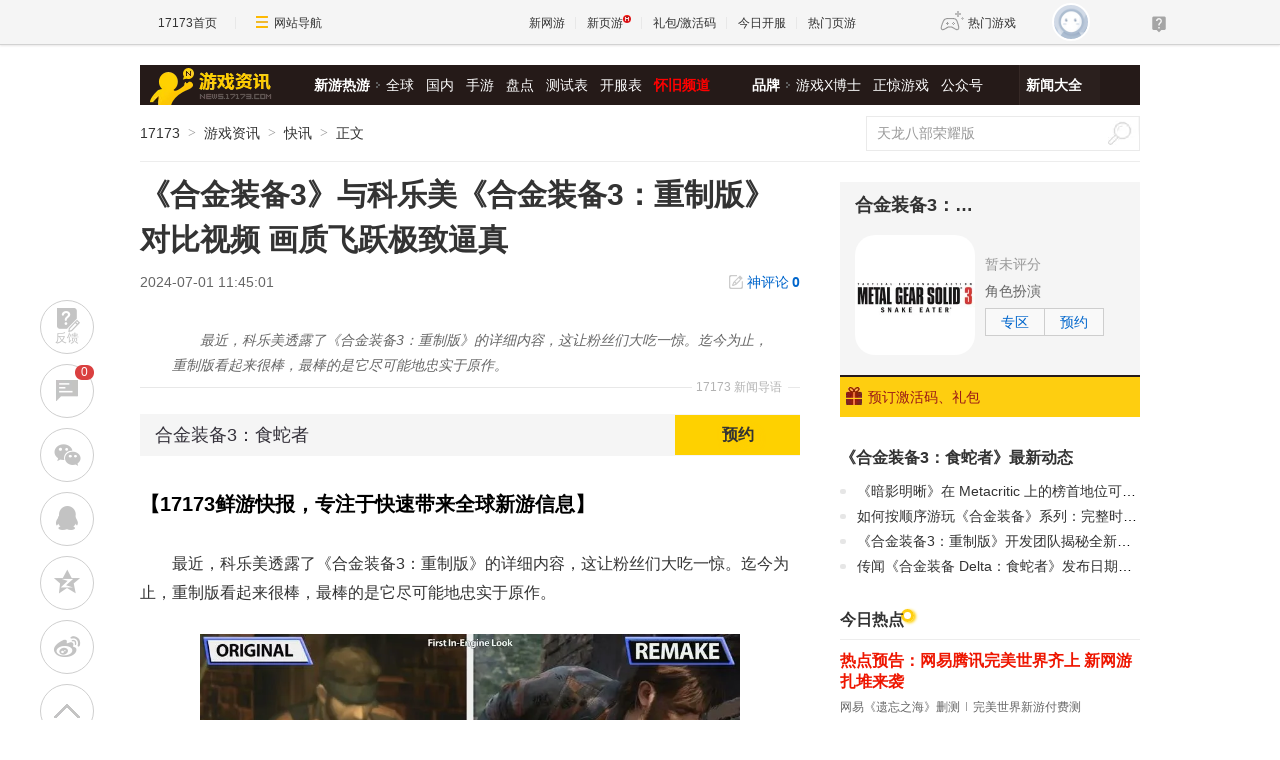

--- FILE ---
content_type: text/html;charset=UTF-8
request_url: https://news.17173.com/content/07012024/114501708.shtml
body_size: 13161
content:
<!DOCTYPE html PUBLIC "-//W3C//DTD XHTML 1.0 Transitional//EN" "http://www.w3.org/TR/xhtml1/DTD/xhtml1-transitional.dtd"><html xmlns="http://www.w3.org/1999/xhtml"><head> 
  <meta http-equiv="Content-Type" content="text/html; charset=utf-8" /><meta name="bizStatistics" data-biz-id="10009" data-module-id="page" data-view-id="4845" /> 
  <meta http-equiv="X-UA-Compatible" content="IE=Edge,chrome=1" /> 
  <title>《合金装备3》与科乐美《合金装备3：重制版》对比视频 画质飞跃极致逼真_网络游戏新闻_17173.com中国游戏门户站</title>












<link rel="dns-prefetch" href="//ue.17173cdn.com/" />
<link type="image/x-icon" rel="icon" href="//ue.17173cdn.com/images/lib/v1/favicon-hd.ico" />
<link type="image/x-icon" rel="shortcut icon" href="//ue.17173cdn.com/images/lib/v1/favicon.ico" />


<script src="//js.17173.com/utils.js?v=0.8.0"></script>
<script type="text/javascript">
window.dsm = {E:{},track:function(){},call:function(){}}
window.pandora = {overOldPandora:true}
</script>




<meta name="description" content="最近，科乐美透露了《合金装备3：重制版》的详细内容，这让粉丝们大吃一惊。迄今为止，重制版看起来很棒，最棒的是它尽可能地忠实于原作。" />
<meta name="keywords" content="合金装备3：重制版,科乐美,卡普空,对比,视觉升级" />
<meta name="author" content="www.17173.com" />
<link href="//ue.17173cdn.com/cache/lib/v2/reset-and-utils-1.0.css" rel="stylesheet" type="text/css" />
<link href="//ue.17173cdn.com/a/news/final/pc/2026/css/style.css" rel="stylesheet" type="text/css" />
<script type="text/javascript" src="//ue.17173cdn.com/a/lib/jquery-1.11.1.min.js"></script>
<script type="text/javascript" src="//ue.17173cdn.com/a/lib/swiper-4.5.0.min.js"></script>
<script>
  window.ModInBaibaoxiang = true;
</script>
<script type="application/ld+json">
{
	"@context":"https://ziyuan.baidu.com/contexts/cambrian.jsonld",
	"@id":"https://news.17173.com/content/07012024/114501708.shtml",
	"title":"《合金装备3》与科乐美《合金装备3：重制版》对比视频 画质飞跃极致逼真",
	"description":"最近，科乐美透露了《合金装备3：重制版》的详细内容，这让粉丝们大吃一惊。迄今为止，重制版看起来很棒，最棒的是它尽可能地忠实于原作。",
	"image":["https://i.17173cdn.com/2fhnvk/YWxqaGBf/cms3/SkdyzobsbvFaDgr.jpg","https://i.17173cdn.com/2fhnvk/YWxqaGBf/cms3/wgfdHXbsbvFaDjx.jpg","https://i.17173cdn.com/2fhnvk/YWxqaGBf/cms3/cckJTmbsbvFaDpz.jpg","https://i.17173cdn.com/2fhnvk/YWxqaGBf/cms3/zLirkobsbvFaDgx.jpg","https://i.17173cdn.com/2fhnvk/YWxqaGBf/cms3/QhXyNJbsbvFaDjm.jpg","https://i.17173cdn.com/2fhnvk/YWxqaGBf/cms3/ljAgLObsbvFaDld.jpg"],
	"upDate":"2024-07-01T11:45:01+08:00",
	"pubDate":"2024-07-01T11:45:01+08:00"
}
</script>
<script type="application/ld+json">
{
  "@type": "BreadcrumbList",
  "@context": "https://schema.org",
  "itemListElement": [
    {
      "@type": "ListItem",
      "position": 1,
      "name": "17173",
      "item": {
        "@id": "https://www.17173.com/",
        "@type": "Thing"
      }
    },
    {
      "@type": "ListItem",
      "position": 2,
      "name": "游戏资讯",
      "item": {
        "@id": "https://news.17173.com/",
        "@type": "Thing"
      }
    },
    {
      "@type": "ListItem",
      "position": 3,
      "name": "《合金装备3》与科乐美《合金装备3：重制版》对比视频 画质飞跃极致逼真",
      "item": {
        "@id": "https://news.17173.com/content/07012024/114501708.shtml",
        "@type": "Thing"
      }
    }
  ]
}
</script>
<script type="application/ld+json">{
  "@type": "NewsArticle",
  "@context": "https://schema.org",
  "mainEntityOfPage": {
    "@type": "WebPage",
    "@id": "https://news.17173.com/content/07012024/114501708.shtml"
  },
  "publisher": {
    "@type": "Organization",
    "name": "17173",
    "logo": {
      "@type": "ImageObject",
      "url": "https://ue.17173cdn.com/a/lib/logo/173app.png",
      "width": 100,
      "height": 100
    }
  },
  "headline": "《合金装备3》与科乐美《合金装备3：重制版》对比视频 画质飞跃极致逼真",
  "datePublished": "2024-07-01T11:45:01+08:00",
  "dateModified": "2024-07-01T11:45:01+08:00",
  "author": {
    "@type": "Person",
    "name": "莺飞草长"
  },
  "image":"https://i.17173cdn.com/2fhnvk/YWxqaGBf/cms3/SkdyzobsbvFaDgr.jpg",
  "description": "最近，科乐美透露了《合金装备3：重制版》的详细内容，这让粉丝们大吃一惊。迄今为止，重制版看起来很棒，最棒的是它尽可能地忠实于原作。"
}</script>


<link href="//ue.17173cdn.com/cache/lib/v1/topnav-1.0/global-topbar.css?20250601" rel="stylesheet" type="text/css" id="css-gtp" />



<script type="text/javascript" src="//ue.17173cdn.com/a/lib/vda/seed.js?20231220"></script>


<script type="text/javascript" src="//ue.17173cdn.com/a/lib/v4/pandora2.js?t=20250916"></script>
<script type="text/javascript" src="//ue.17173cdn.com/a/lib/v5/sjs/sjs.js?t=20250714"></script>


<script type="text/javascript" src="//ue.17173cdn.com/a/lib/passport/v7.9.1/js/passport.js"></script>
</head> 
<body>
<!-- -->

 
  <div class="adnewsfinalbanner1"></div> 
  <div class="adnewsfinaltopandbg"></div> 
  <div class="gb-final-wrapper" id="wrapper">
    <!--begin 头部导航 -->
    <div class="gb-final-header" id="header">
	<div class="gb-final-logo-news"><a href="//news.17173.com" title="新闻中心"><img src="//ue.17173cdn.com/a/news/final/2014/img/logo-news.png" alt="新闻中心" width="122" height="37" /></a></div>
	<div class="gb-final-nav-main">
		<dl>
			<dt><a href="//news.17173.com/game/xyry.shtml">新游热游</a><i class="gb-final-ico-arrow-r"></i></dt>
			<dd>
			  <a href="//news.17173.com/main/no2.shtml">全球</a>
			  <a href="//news.17173.com/main/no1.shtml">国内</a>
			  <a href="//www.shouyou.com/">手游</a>
			  <a href="//newgame.17173.com/list/pdlist.shtml">盘点</a>
			  <a href="//www.17173.com/d/ceshibiao/">测试表</a>
			  <a href="//newgame.17173.com/server-list.html">开服表</a>
			  <a href="//www.17173.com/d/hj/" style="font-weight:700;color:#f00">怀旧频道</a>
			 </dd>
		</dl>
		<dl>
			<dt><a href="#">品牌</a><i class="gb-final-ico-arrow-r"></i></dt>
			<dd>
			  <a href="//news.17173.com/xboshi/index.shtml">游戏X博士</a>
			  <a href="//news.17173.com/zhengjing/index.shtml">正惊游戏</a>
			  <a href="//news.17173.com/list/yaoqishan/">公众号</a>
			</dd>
		</dl>
	
		<dl class="gb-final-last">
			<dt><a href="//news.17173.com/game/" target="_blank">新闻大全</a></dt>
		</dl>
	</div>
</div>
    <!--end 头部导航--> 
    <!--begin 面包屑 -->
    <div class="gb-final-pn-top" id="pn_top"> 
      <div class="gb-final-mod-crumbs"> 
       <a href="//www.17173.com/" target="_blank">17173</a> 
       <span class="gb-final-sep">></span> 
       <a href="//news.17173.com/" target="_blank">游戏资讯</a> 
       <span class="gb-final-sep">></span> 
        
          <a href="http://news.17173.com/" target="_blank">快讯</a> 
        
       <span class="gb-final-sep">></span> 
       <span class="gb-final-cur">正文</span> 
      </div> 
      <div class="gb-final-mod-search">
	<form action="//search.17173.com/jsp/news_press.jsp" accept-charset="utf-8" name="form1" target="_blank">
		<input onblur="Javascript:if(this.value==''){this.value=''}" type="text" name="keyword" class="gb-final-txt" value="天龙八部荣耀版" align="middle" onClick="this.value=''"/>
		<input type="submit"  class="gb-final-btn" value="搜索" />
	</form>
</div> 
    </div> 
    <!--end 面包屑 -->
   <div class="gb-final-content clearfix" id="content"> 
    <div class="gb-final-main" id="main"> 
    <link href="//ue.17173cdn.com/a/lib/article/v3/style.css" rel="stylesheet" type="text/css" /> 
<div class="hidden" hidden="">本文由第三方AI基于17173文章<a href="http://news.17173.com/content/07012024/114501708.shtml">http://news.17173.com/content/07012024/114501708.shtml</a>提炼总结而成，可能与原文真实意图存在偏差。不代表网站观点和立场。推荐点击链接阅读原文细致比对和校验。</div>
<script type="text/javascript">
    window.article = window.article || {};
    article.infoChannel = '10009';
    article.infoId = '10497677';
    article.infoClass = '1';
    article.infoCommentHref = '10497677_1_10009';
    article.categoryId = '506634';
    article.categoryIds = '506634,506635,512576,262101,10152';
    article.tag = '合金装备3：重制版,科乐美,卡普空,对比,视觉升级 ';
    article.gamecode = '1020449';
    article.publishTime = '1719805501000';
    article.gameName = '合金装备3：食蛇者';
    article.gameImg = '//i.17173cdn.com/0561y4/YWxqaGBf/gamebase/game-cover-horizontal/DIeBFIbmCgrnEAl.jpg';
    article.gamePlatform = 'ps2';
    article.gameUrl = 'https://newgame.17173.com/game-info-1020449.html';
    article.oldGameCodes = '1020449';
    article.origin = '17173整理报道';
    article.author = '莺飞草长';
    article.originUrl = '';
    article.game = null;
    var _config={
      categoryId:article.infoChannel,
      skin : '17173'
    };
    window.pageinfo = {
    	gameCode: article.gamecode,
    	gameName: article.gameName
    };
</script>
<div class="gb-final-pn-article">
    <h1 class="gb-final-tit-article">《合金装备3》与科乐美《合金装备3：重制版》对比视频 画质飞跃极致逼真</h1>
    <div class="gb-final-mod-info"> 
        <span class="gb-final-date">2024-07-01 11:45:01</span> 
        <!--<span class="gb-final-author">作者：莺飞草长</span> -->
        <span class="gb-final-bt-to-comment forsetLink5"><a href="#10497677_1_10009" target="_self">神评论<b id="changyan_count_unit"></b></a></span>
    </div>
    	
    <div class="gb-final-mod-summary">
        <span>17173 新闻导语</span>
        <p>最近，科乐美透露了《合金装备3：重制版》的详细内容，这让粉丝们大吃一惊。迄今为止，重制版看起来很棒，最棒的是它尽可能地忠实于原作。</p>
    </div>
    

    <div class="gb-final-mod-article gb-final-mod-article-p2em" id="mod_article"> 
    
    <p>最近，科乐美透露了《合金装备3：重制版》的详细内容，这让粉丝们大吃一惊。迄今为止，重制版看起来很棒，最棒的是它尽可能地忠实于原作。</p>
<p class="p-image" style="text-align: center;"><a href="//newgame.17173.com/viewpic.htm?url=//i.17173cdn.com/2fhnvk/YWxqaGBf/cms3/SkdyzobsbvFaDgr.jpg" target="_blank"><img src="//i.17173cdn.com/2fhnvk/YWxqaGBf/cms3/SkdyzobsbvFaDgr.jpg!a-3-854x.jpg" data-imgwidth="540" data-imgheight="undefined" width="540" alt="" /></a></p>
<p>虽然距离重制版的最终到来还有一段时间，但一位油管用户最近发布了一个视频，其中对原版《合金装备3》和科乐美重制版进行深入比较。<span style="color: #101214; background-color: #ffffff;">该团队的最新工作似乎是一个巨大的升级比原来的。</span>重制版是在第一部发售三代之后推出的，这给了它一个完全不同的硬件支持，导致从粉丝的高期望。</p>
<div data-tg-widget="video" style="text-align: center;" data-src="//v.17173.com/player_ifrm2/NDAwNzAyNjI.html" data-width="580" data-height="400"></div>
<p class="p-image" style="text-align: center;"><a href="//newgame.17173.com/viewpic.htm?url=//i.17173cdn.com/2fhnvk/YWxqaGBf/cms3/wgfdHXbsbvFaDjx.jpg" target="_blank"><img src="//i.17173cdn.com/2fhnvk/YWxqaGBf/cms3/wgfdHXbsbvFaDjx.jpg!a-3-854x.jpg" data-imgwidth="540" data-imgheight="undefined" width="540" alt="" /></a></p>
<p>显而易见的是，环境看起来好了很多。在《合金装备3》中，利用环境进行潜行发挥了重要作用，使树叶比以往任何时候都更加重要。重制版中草的枝繁叶茂。与PS2版本相比，纹理也得到了极大的改善，给地面和岩石表面提供了详细的外观。</p>
<p class="p-image" style="text-align: center;"><a href="//newgame.17173.com/viewpic.htm?url=//i.17173cdn.com/2fhnvk/YWxqaGBf/cms3/cckJTmbsbvFaDpz.jpg" target="_blank"><img src="//i.17173cdn.com/2fhnvk/YWxqaGBf/cms3/cckJTmbsbvFaDpz.jpg!a-3-854x.jpg" data-imgwidth="540" data-imgheight="undefined" width="540" alt="" /></a></p>
<p>也许最大的变化发生在模型上。Snake看起来比以前更加细致和逼真，科乐美已经确认了该角色的实时战斗伤害系统。工作室承诺伤口会一直伴随着你。当玩家完成游戏时，这将导致Snake呈现出不同的外观。此外，视频还显示了科乐美所包含的许多过滤器。</p>
<p class="p-image" style="text-align: center;"><a href="//newgame.17173.com/viewpic.htm?url=//i.17173cdn.com/2fhnvk/YWxqaGBf/cms3/zLirkobsbvFaDgx.jpg" target="_blank"><img src="//i.17173cdn.com/2fhnvk/YWxqaGBf/cms3/zLirkobsbvFaDgx.jpg!a-3-854x.jpg" data-imgwidth="540" data-imgheight="undefined" width="540" alt="" /></a></p>
<p>最后，潜行和角色动画已经完成。上面的视频深度强调了这些元素，回顾了科乐美迄今为止所分享的几乎所有内容。</p>
<p>虽然卡普空目前在重制游戏方面处于领先地位，但科乐美似乎在这方面做得很好。如果最终版本像最近展示的视频一样出色，粉丝们将享受一场游戏盛宴。然而，官方发布日期尚未公布。</p>
<p class="p-image" style="text-align: center;"><a href="//newgame.17173.com/viewpic.htm?url=//i.17173cdn.com/2fhnvk/YWxqaGBf/cms3/QhXyNJbsbvFaDjm.jpg" target="_blank"><img src="//i.17173cdn.com/2fhnvk/YWxqaGBf/cms3/QhXyNJbsbvFaDjm.jpg!a-3-854x.jpg" data-imgwidth="540" data-imgheight="undefined" width="540" alt="" /></a></p>
<p class="p-image" style="text-align: center;"><a href="//newgame.17173.com/viewpic.htm?url=//i.17173cdn.com/2fhnvk/YWxqaGBf/cms3/ljAgLObsbvFaDld.jpg" target="_blank"><img src="//i.17173cdn.com/2fhnvk/YWxqaGBf/cms3/ljAgLObsbvFaDld.jpg!a-3-854x.jpg" data-imgwidth="540" data-imgheight="undefined" width="540" alt="" /></a></p>
    
    <div data-role="global-grab-hao-in-article"></div>
<script type="text/javascript">pandora.loadJs('//ue.17173cdn.com/a/module/global-grab-hao/v1/js/main.bundle.js?t='+new Date().getTime())</script>
  
    <div align="right" class="origin"> 【编辑：莺飞草长】</div>
    
    </div>
    <!-- end the gb-final-article --> 


    <!--分页-->
  
    
    <div class="pn-share">
        <div class="share-box"></div>
    </div>

    
    <!--begin 我想了解这个游戏-->
    <div class="gb-final-article-mod channel AdNewsFinalKaiyuan">
   
     
   
    </div>
    
    
    
    <div id="news_attitude_box" style="display:none"></div>
    

    
    
    <div class="gb-final-article-mod tag-news forsetLink19">
        <div class="gb-final-article-mod-hd">关于<span id="key-tags">合金装备3：重制版,科乐美,卡普空,对比,视觉升级</span>的新闻</div>
        <div class="gb-final-article-mod-bd">
            
            <ul class="gb-final-article-tlist">
                
                
                <li><a href="http://news.17173.com/content/02022026/172907288.shtml" target="_blank" title="细到一道皱纹，《生化危机9》女员工严格把关，打造完美里昂大叔" class="con">
                    <span class="tit">细到一道皱纹，《生化危机9》女员工严格把关，打造完美里昂大叔</span>
                    <span class="date">2026-02-02</span>
                </a></li>
                
                
                
                <li><a href="http://news.17173.com/content/02022026/164557535.shtml" target="_blank" title="不用急着等PS6！你的PS5到底还能活多久？" class="con">
                    <span class="tit">不用急着等PS6！你的PS5到底还能活多久？</span>
                    <span class="date">2026-02-02</span>
                </a></li>
                
                
                
                <li><a href="http://news.17173.com/content/02022026/164500828.shtml" target="_blank" title="卡普空《鬼武者：剑之道》大量细节！传奇影星出演" class="con">
                    <span class="tit">卡普空《鬼武者：剑之道》大量细节！传奇影星出演</span>
                    <span class="date">2026-02-02</span>
                </a></li>
                
                
                
                <li><a href="http://news.17173.com/content/02022026/164158760.shtml" target="_blank" title="没有王阿姨了！《生化危机9》制作人:别期待了" class="con">
                    <span class="tit">没有王阿姨了！《生化危机9》制作人:别期待了</span>
                    <span class="date">2026-02-02</span>
                </a></li>
                
                
                
                <li><a href="http://news.17173.com/content/02022026/163756085.shtml" target="_blank" title="《城市：天际线2》即将重生！ 新开发商发布更新日志" class="con">
                    <span class="tit">《城市：天际线2》即将重生！ 新开发商发布更新日志</span>
                    <span class="date">2026-02-02</span>
                </a></li>
                
                
            </ul>
            
        </div>
    </div>
    
    
</div>
<script type="text/javascript" src="//ue.17173cdn.com/a/lib/article/v3/index.js"></script>
    
    <a name="comments"></a>
    <div class="gb-final-final-pn-comment">
      
      
    </div>
    <!-- end the pn-comment --> 
    
     <!--判断是否是怀旧频道-->
     
      
    
    <!--end判断是否是怀旧频道-->
    <!--怀旧频道入口dom-->
    <div id="dom_huajiu" style="display:none">
    
         <p class="p-image" style="text-align: center; padding:27px 0"><a href="http://news.17173.com/channel/hj/" target="_blank"><img src="//i.17173cdn.com/2fhnvk/YWxqaGBf/cms3/UsXWaUbpBjcvgmE.png!a-3-540x.png" data-imgwidth="540" data-mgheight="120" width="540" alt="企业微信截图_16442034122147.png"></a></p>
         <p style="text-align: center; padding:0 0 27px; font-size:16px">17173全新怀旧频道已上线！推荐怀旧网游，重温老玩家故事。<a href="http://news.17173.com/channel/hj/" target="_blank" style="color:#06c">&gt;&gt;&gt;点此进入怀旧频道</a></p>
       </div>
    <!-- end 怀旧频道入口dom-->
    <!--判断是否是暴雪网易分手最新动态-->
     
      
    
     <!--end判断是否是暴雪网易分手最新动态-->
     
      <!--怀旧频道插入猜你喜欢dom-->
      <div style="display:none" id="guess_like">
        <p><strong>猜你喜欢：</strong></p>
<p><span>→ <a href="http://news.17173.com/content/01022024/095803920.shtml" target="_blank">是你想要的样子吗？《剑灵怀旧服》近期相关爆料与资讯汇总</a></span></p>
<p><span>→ <a href="http://news.17173.com/content/12012023/094132721.shtml" target="_blank">防不胜防割粉丝韭菜！DNF反诈第一人被捕入狱，两年诈骗400万元</a></span></p>
<p class="p-image" style="text-align: center;"><a href="https://gtv.17173.com/hashtag?keyword=%E6%80%80%E6%97%A7%E6%B8%B8%E6%88%8F" target="_blank"><img src="//i.17173cdn.com/2fhnvk/YWxqaGBf/cms3/gFwHaLbrrtowkdi.gif!a-3-540x.gif" data-imgwidth="350" data-mgheight="323" width="350" alt="1.gif" /></a></p>
<p style="text-align: center;"><strong><a href="https://gtv.17173.com/hashtag?keyword=%E6%80%80%E6%97%A7%E6%B8%B8%E6%88%8F" target="_blank">&gt;&gt;&gt;点击查看更多怀旧游戏视频&lt;&lt;&lt;</a><br /></strong></p>
<p><span></span></p>
      </div>
      <!-- end 怀旧频道插入猜你喜欢dom-->
      
      <!-- 文章定制化内容 -->
      <style type="text/css">
  [data-bottom="wj"]{display:table;overflow:hidden;margin:40px 0;table-layout:fixed;width:100%;padding: 15px;font-size:14px;box-sizing: border-box;color:#333;background-color:#f7f7f7;border-radius:8px;box-shadow:3px 3px 10px rgba(0,0,0,.1);transition:box-shadow .3s}
  [data-bottom="wj"]:hover{box-shadow:3px 3px 10px rgba(0,0,0,.5);text-decoration:none!important}
  [data-bottom="wj"] .tit{display:table-cell;padding-right:15px;color:var(--article-link-color);vertical-align:middle}
  [data-bottom="wj"] .btn{display:table-cell;width:7em;vertical-align:middle}
  [data-bottom="wj"] .btn b{display:block;font-weight:700;line-height:3;color:#333;text-align:center;background-color:#fff;border-radius:8px;border:1px solid var(--article-color-lighter)}
  [data-bottom="wj"]:hover .btn b{color:#ff5c00;border-color:#999;}
</style>
<a href="//link.17173.com?target=https%3A%2F%2Fv.wjx.cn%2Fvm%2FOtMNLrO.aspx%23" target="_blank" data-bottom="wj" rel="nofollow">
  <span class="tit">亲爱的 17173 玩家们～我们正在打磨平台的找游戏功能，想听听你平时是怎么筛选、导航找游戏的？你的真实习惯和偏好，能让后续找游戏更顺手哦！立即点击填写问卷</span>
  <span class="btn"><b>参与问卷</b></span>
</a>

<script>
$ && $(function(){
	const con = $('[data-bottom="wj"]').clone().addClass('new')
  if($('.mod-final-app-tg').length>0){
    $('.mod-final-app-tg').before(con)
  }else if($('.gb-final-mod-article .origin').length>0){
    $('.gb-final-mod-article .origin').after(con)
  }
	$('[data-bottom="wj"]:not(.new)').remove()
})
</script>
    </div> 
    <div class="gb-final-side" id="side">
      <link rel="stylesheet" type="text/css" href="//ue.17173cdn.com/a/lib/fontface/platform/v2.0/css/style.css" />
<div class="gb-final-comm-case gb-final-pn-related1 AdNewsFinalKaiyuan" data-gamelink="1020449">
		<div class="gb-final-comm-case-hd">
			<h2 class="gb-final-tit"><a href="https://newgame.17173.com/game-info-1020449.html" target="_blank">合金装备3：食蛇者</a></h2>
			<div class="gb-final-plat">
				
				
				
				
        
        
				
				
				
				
				
			</div>
		</div>
		<div class="gb-final-comm-case-bd">
			<div class="gb-final-mod-related1 clearfix"> 
              
              <div class="gb-final-c1" style="width:120px"><a target="_blank" href="https://newgame.17173.com/game-info-1020449.html"><img width="120" height="120" alt="合金装备3：食蛇者" src="//i.17173cdn.com/0561y4/YWxqaGBf/gamebase/game-cover-square/JlmRqWbmCgrnEca.jpg!a-3-240x.jpg" style="border-radius:20px" /></a></div>
              
              <div class="gb-final-c2">
                 
                <div class="gb-final-score">
                 
                  暂未评分 
                 
                </div> 
                 
                 
                <div class="gb-final-links">
                   
                   
                   
                  <a href="https://newgame.17173.com/game-list-0-0-0-125-0-0-0-0-0-0-1-1-0-0.html" target="_blank">角色扮演</a> 
                </div> 
                 
                <div class="gb-final-channel">
                 
                  <a href="https://newgame.17173.com/game-info-1020449.html" target="_blank">专区</a> 
                 
                 
                   
                    <a href="//gamelink.17173.com/lp/1020449" target="_blank">下载</a> 
                   
                 
                </div> 
              </div> 
			</div>
		</div>
		<div class="gb-final-comm-case-ft" style="position: relative;">
             
              <a target="_blank" href="//gamelink.17173.com/gift/1020449"><i class="gb-final-ico-gift"></i>预订激活码、礼包</a> 
             
            <div class="gb-final-comm-case-ft-c2 "></div> 
          </div> 
		</div>
		<div class="gb-final-comm-case gb-final-pn-newest js-gamenews"></div>
        <script type="text/javascript">
        (function() {
          function getList(newGameCode) {
          $.ajax({
            type: 'GET',
            url: '//interface.17173.com/content/list.jsonp',
            dataType: 'jsonp',
            data: {
              channelCode: '10009',
              oldGameCodes: newGameCode,
              pageNo: 1,
              pageSize: 4
            },
            success: function(data) {
              if ($('.gb-final-pn-related1 .gb-final-tit ').text().length && data && data.totalCount && data.totalCount > 0) {
                buildHtml(data);
              }
            }
          });
        }
        function buildHtml(data) {
          var html = [];
          html.push('<div class="gb-final-comm-case-hd"><h2 class="gb-final-tit"><a href="http://search.17173.com/jsp/news_press.jsp?keyword=' + encodeURI($('.gb-final-pn-related1 .gb-final-tit ').text()) + '" target="_blank">《' + $('.gb-final-pn-related1 .gb-final-tit ').text() + '》最新动态</a></h2></div><div class="gb-final-comm-case-bd"><ul class="gb-final-comm-tlist gb-final-comm-tlist-ex">');
          $.each(data.data, function(index, el) {
            html.push('<li data-time="'+ el.publishTime +'"><span class="gb-final-tit"><a href="' + el.pageUrl + '" target="_blank" title="">' + el.title + '</a></span></li>');
          });

          html.push('</ul></div>');
          $('.js-gamenews').html(html.join(''));
          
          var target = $('.js-gamenews li').eq(0).attr('data-time'), now = new Date().getTime(), days = 90 * 24 * 60 * 60 * 1000;
          if(target && ((now - target) > days)) {
            $('.js-gamenews').hide();
          }
        }
        if (typeof(article.gamecode) != 'undefined' && article.gamecode != '') {
          getList(article.gamecode);
        }
        })();
        </script>
      <!-- 礼包组件 begin -->
      <script type="text/javascript">var ued = window.ued || {};
          ued.pageInfo = {
            channel: article.infoChannel, // CMS 频道号
            gameCode: article.gamecode // 游戏 ID
          }
          window.ued = ued;
          pandora.loadJs('//ue.17173cdn.com/a/module/zq-game-material/v1/js/index.bundle.js?t='+new Date().getTime());</script>
      <style type="text/css">.gb-final-side .zq-global-hao .zq-tit{font-size:16px}</style>
      <div data-role="zq-global-hao"></div>
  
      <!--<div class="mod-side-qrcode"><p class="img"><img src="//ue.17173cdn.com/a/hao/lib/code/news.jpg" width="160"></p><p class="tit">扫码下载【仅支持安卓手机】</p><p class="txt">您将可以第一时间收到该游戏动态，如：激活码、测试时间、游戏礼包等基础服务通知！</p></div>-->
      <style type="text/css">.zq-global-hao{margin-top:0!important;margin-bottom:20px}</style>
    
<!--<style type="text/css">.mod-side-qrcode{text-align:center}.mod-side-qrcode.fixed{position:fixed;z-index:200;top:44px;width:300px;padding:1.5em 0;background:#fff;}.mod-side-qrcode .tit{margin:.5em 0 .1em;font-size:14px;color:#333;font-weight:bold;}.mod-side-qrcode .txt{color:#666}</style>-->
<!--<div class="mod-side-qrcode">-->
<!--  <div class="gb-final-comm-case-hd"><div class="gb-final-tit">游戏实录</div></div>-->
 <!-- <p class="img"><img src="//i.17173cdn.com/2fhnvk/YWxqaGBf/cms3/JDASDsboEdhzfxD.jpg"></p>-->
<!--</div>-->
<!-- <script type="text/javascript">-->
<!--      $(function(){-->
<!--        if($('.mod-side-qrcode').size()>0){-->
<!--          var qrcodeOffsetTop = $('.mod-side-qrcode').offset().top+$('.mod-side-qrcode').height()+40;-->
<!--          $(window).on('init scroll', function(){if($(window).scrollTop()>=qrcodeOffsetTop){$('.mod-side-qrcode').addClass('fixed');}else{$('.mod-side-qrcode').removeClass('fixed');}});-->
<!--        }-->
<!--      })-->
<!--      </script>-->
     
      <!--礼包组件 end-->
       
        <div id="ginfo" class="AdNewsFinalKaiyuan"></div>
        <div id="info-news"></div>
       
     <div class="gb-final-pn-ad1 adnewsfinalvideo"></div> 
     
    <div class="gb-final-comm-case index-content">
  		<div class="gb-final-comm-case-hd">
  			<div class="gb-final-tit">今日热点</div>
  		</div>
  		<div class="gb-final-comm-case-bd">
  			<div class="index-top-news">
  				<div class="top-news"><strong class="tit"><a href="//news.17173.com/content/02022026/094018389_1.shtml" target="_blank">热点预告：网易腾讯完美世界齐上 新网游扎堆来袭</a></strong></div><div class="sub-news"><a href="//news.17173.com/content/02022026/094018389_1.shtml" target="_blank">网易《遗忘之海》删测</a><a href="//news.17173.com/content/02022026/094018389_1.shtml" target="_blank">完美世界新游付费测</a></div>
<div class="top-news"><strong class="tit"><a href="//news.17173.com/content/02022026/102859725_1.shtml" target="_blank">热游情报：多款PC武侠游戏公布新预告！</a></strong></div><div class="sub-news"><a href="//news.17173.com/content/02022026/102859725_1.shtml" target="_blank">《宝可梦》《柯南》不当举动引众怒</a><a href="//news.17173.com/content/02022026/102859725_1.shtml" target="_blank">1月182款版号发放</a></div>
  			</div>
  			<div class="index-focus js-focus">
  				<ul class="swiper-wrapper"><li class="swiper-slide">
    <a href="//news.17173.com/content/02022026/090044649_1.shtml" target="_blank"><img alt="一看吓一跳：雷死人不偿命的囧图集（1010）" src="//i.17173cdn.com/2fhnvk/YWxqaGBf/cms3/OJJKcKbtqodgAbw.png" />
        <p class="txt">一看吓一跳：雷死人不偿命的囧图集（1010）</p>
    </a>
</li><li class="swiper-slide">
    <a href="//news.17173.com/content/02022026/070052204.shtml" target="_blank"><img alt="在擦边涩涩这一块 《尘白禁区》已经升华成行为艺术了" src="//i.17173cdn.com/2fhnvk/YWxqaGBf/cms3/HecsEGbtqodgAat.png" />
        <p class="txt">在擦边涩涩这一块 《尘白禁区》已经升华成行为艺术了</p>
    </a>
</li><li class="swiper-slide">
    <a href="//news.17173.com/content/02022026/113303665.shtml" target="_blank"><img alt="《天龙八部·归来》端游" src="//i.17173cdn.com/2fhnvk/YWxqaGBf/cms3/mMzNsjbtqohbrdq.jpg" />
        <p class="txt">《天龙八部·归来》端游</p>
    </a>
</li><li class="swiper-slide">
    <a href="//link.17173.com?target=https%3A%2F%2Fv.wjx.cn%2Fvm%2FOtMNLrO.aspx%23" target="_blank" rel="nofollow"><img alt="" src="//i.17173cdn.com/2fhnvk/YWxqaGBf/cms3/DRosaVbtqgmlhob.png" />
        <p class="txt"></p>
    </a>
</li></ul>
  				<div class="swiper-nav"></div>
  				<a href="javascript:;" class="swiper-button-prev"></a>
  				<a href="javascript:;" class="swiper-button-next"></a>
  			</div>
  		</div>
  	</div>
     
     <div class="forsetLink9"></div>
     <div class="gb-final-comm-case gb-final-pn-star-col" id="pingpai"> 
      <div class="gb-final-comm-case-hd"> 
       <div class="gb-final-tit"><a href="//news.17173.com/dcb/index.shtml" target="_blank" title="品牌栏目">品牌栏目</a></div> 
      </div> 
      <div class="gb-final-comm-case-bd"> 
       <div class="gb-final-carousel-con"> 
        <ul class="gb-final-list2 gb-final-comm-plist gb-final-comm-plist-ex4" data-cnt=""> 
         <li class="gb-final-list2-item"><a class="gb-final-list2-con" href="https://newgame.17173.com/rank-info.html?utm_source=newsfinalpplm#%E6%80%80%E6%97%A7%E6%B8%B8%E6%88%8F%E6%A6%9C" target="_blank"><span class="gb-final-list2-c1"><img class="gb-final-avatar" alt="" src="//i.17173cdn.com/2fhnvk/YWxqaGBf/cms3/XgacoFbrdDDgaww.jpg" width="133" height="60"> </span><span class="gb-final-list2-c2"><span class="gb-final-txt">怀旧游戏榜</span></span> </a>
</li><li class="gb-final-list2-item"><a class="gb-final-list2-con" href="http://news.17173.com/zhengjing/index.shtml" target="_blank"><span class="gb-final-list2-c1"><img class="gb-final-avatar" alt="" src="//ue.17173cdn.com/a/news/final/2023/img/zjyx-133x60.jpg" width="133" height="60"> </span><span class="gb-final-list2-c2"><span class="gb-final-txt">正经游戏</span></span> </a></li> 
        </ul> 
       </div> 
      </div> 
     </div> 
     <div class="gb-final-comm-case gb-final-pn-rank forsetLink10 rmph js-tab"> 
      <div class="gb-final-comm-case-hd"> 
       <div class="gb-final-tit"><a href="//news.17173.com/top/" target="_blank" title="热门新闻排行">热门新闻排行</a></div> 
       <ul class="gb-final-tab gb-final-comm-tab1"> 
        <li class="gb-final-tab-item"><a class="gb-final-tab-c gb-final-current" data-tab="" href="javascript:;">每周</a></li> 
        <li class="gb-final-tab-item"><a class="gb-final-tab-c" data-tab="" href="javascript:;">每月</a></li> 
       </ul> 
      </div> 
      <div class="gb-final-comm-case-bd gb-tab-pn"> 
       <ul class="gb-final-comm-tlist gb-final-comm-tlist-ex1 js-rank" data-tabcnt=""> 
        <li> <em></em> <span class="gb-final-tit"><a href="//news.17173.com/content/09292025/194506271.shtml" target="_blank" title="「体操服の‘液态曲线’！橘望顶配身材｜白丝厚D呼之欲出，腰臀比秒杀建模」">「体操服の‘液态曲线’！橘望顶配身材｜白丝厚D呼之欲出，腰臀比秒杀建模」</a></span> </li>

<li> <em></em> <span class="gb-final-tit"><a href="//news.17173.com/content/01142026/090012633_1.shtml" target="_blank" title="一看吓一跳：雷死人不偿命的囧图集（994）">一看吓一跳：雷死人不偿命的囧图集（994）</a></span> </li>

<li> <em></em> <span class="gb-final-tit"><a href="//news.17173.com/content/01172026/001750191_1.shtml" target="_blank" title="一看吓一跳：雷死人不偿命的囧图集（997）">一看吓一跳：雷死人不偿命的囧图集（997）</a></span> </li>

<li> <em></em> <span class="gb-final-tit"><a href="//news.17173.com/content/06222025/174514785.shtml" target="_blank" title="「纯欲天花板」2B花嫁撕破次元！白丝过膝陷肉感，透粉脚底VS发光蛮腰の双重暴击">「纯欲天花板」2B花嫁撕破次元！白丝过膝陷肉感，透粉脚底VS发光蛮腰の双重暴击</a></span> </li>

<li> <em></em> <span class="gb-final-tit"><a href="//news.17173.com/content/01132026/090016960_1.shtml" target="_blank" title="一看吓一跳：雷死人不偿命的囧图集（993）">一看吓一跳：雷死人不偿命的囧图集（993）</a></span> </li>

<li> <em></em> <span class="gb-final-tit"><a href="//news.17173.com/content/01122026/101401034_1.shtml" target="_blank" title="热点预告：又一开放世界新作首测定档！腾讯2026年首款新作公测炸场">热点预告：又一开放世界新作首测定档！腾讯2026年首款新作公测炸场</a></span> </li>

<li> <em></em> <span class="gb-final-tit"><a href="//news.17173.com/content/01162026/090025367_1.shtml" target="_blank" title="一看吓一跳：雷死人不偿命的囧图集（996）">一看吓一跳：雷死人不偿命的囧图集（996）</a></span> </li>

<li> <em></em> <span class="gb-final-tit"><a href="//news.17173.com/content/12152025/175415438.shtml" target="_blank" title="《魔兽世界》时光服：附魔1-450快速性价比冲级攻略">《魔兽世界》时光服：附魔1-450快速性价比冲级攻略</a></span> </li>

<li> <em></em> <span class="gb-final-tit"><a href="//news.17173.com/content/01152026/070010427.shtml" target="_blank" title="图个好回忆：激活码炒上天价的腾讯网游，当年周杰伦都没带动，却被一首歌盘活？">图个好回忆：激活码炒上天价的腾讯网游，当年周杰伦都没带动，却被一首歌盘活？</a></span> </li> 
       </ul> 
       <ul style="DISPLAY: none" class="gb-final-comm-tlist gb-final-comm-tlist-ex1 js-rank" data-tabcnt=""> 
        <li> <em></em> <span class="gb-final-tit"><a href="//news.17173.com/content/09292025/194506271.shtml" target="_blank" title="「体操服の‘液态曲线’！橘望顶配身材｜白丝厚D呼之欲出，腰臀比秒杀建模」">「体操服の‘液态曲线’！橘望顶配身材｜白丝厚D呼之欲出，腰臀比秒杀建模」</a></span> </li>

<li> <em></em> <span class="gb-final-tit"><a href="//news.17173.com/content/06222025/174514785.shtml" target="_blank" title="「纯欲天花板」2B花嫁撕破次元！白丝过膝陷肉感，透粉脚底VS发光蛮腰の双重暴击">「纯欲天花板」2B花嫁撕破次元！白丝过膝陷肉感，透粉脚底VS发光蛮腰の双重暴击</a></span> </li>

<li> <em></em> <span class="gb-final-tit"><a href="//news.17173.com/content/12172025/095016534.shtml" target="_blank" title="CSOL圣诞特别版本上线：全新模式灾变禁区来袭！">CSOL圣诞特别版本上线：全新模式灾变禁区来袭！</a></span> </li>

<li> <em></em> <span class="gb-final-tit"><a href="//news.17173.com/content/12152025/175415438.shtml" target="_blank" title="《魔兽世界》时光服：附魔1-450快速性价比冲级攻略">《魔兽世界》时光服：附魔1-450快速性价比冲级攻略</a></span> </li>

<li> <em></em> <span class="gb-final-tit"><a href="//news.17173.com/content/12152025/145308470.shtml" target="_blank" title="《暗黑4》圣骑士全暗金掉落表，拿到就起飞~">《暗黑4》圣骑士全暗金掉落表，拿到就起飞~</a></span> </li>

<li> <em></em> <span class="gb-final-tit"><a href="//news.17173.com/content/12152025/175427923.shtml" target="_blank" title="《魔兽世界》时光服：裁缝1-450快速性价比冲级攻略">《魔兽世界》时光服：裁缝1-450快速性价比冲级攻略</a></span> </li>

<li> <em></em> <span class="gb-final-tit"><a href="//news.17173.com/content/12032025/094409211.shtml" target="_blank" title="CSOL周年庆：限定周年角色及4款黑龙炮风格武器免费获取">CSOL周年庆：限定周年角色及4款黑龙炮风格武器免费获取</a></span> </li>

<li> <em></em> <span class="gb-final-tit"><a href="//news.17173.com/content/12312025/130237930_1.shtml" target="_blank" title="TGA压轴出场，大厂老兵新游到底好玩吗？盘点1月外服端游！">TGA压轴出场，大厂老兵新游到底好玩吗？盘点1月外服端游！</a></span> </li>

<li> <em></em> <span class="gb-final-tit"><a href="//news.17173.com/content/12012025/185052842.shtml" target="_blank" title="《云顶之弈》S16以绪塔尔奖励表">《云顶之弈》S16以绪塔尔奖励表</a></span> </li> 
       </ul> 
      </div> 
     </div>
     <div class="gb-final-pn-ad2 adnewsfinalrightbutton2"></div> 
     <div class="gb-final-comm-case gb-final-pn-wan forsetLink13" data-spm-c="mod_newswebgame"> 
      <div class="gb-final-comm-case-hd"> 
       <div class="gb-final-tit"><i class="gb-final-ico-wan"></i>Wan网页游戏免费玩</div> 
      </div> 
      <div class="gb-final-comm-case-bd"> 
       <ul class="gb-final-list2 gb-final-comm-plist gb-final-comm-plist-ex">
<li class="gb-final-list2-item"><a href="//Cvda.17173.com/click?media_code=17173&ad_code=171730070&resource_code=10332&order_code=1026649" class="gb-final-list2-con" target="_blank"><span class="gb-final-list2-c1"><img class="gb-final-avatar" alt="" src="//i.17173cdn.com/2fhnvk/YWxqaGBf/cms3/scVetRbskEigfCt.gif!a-3-540x.gif" width="140" height="105"> </span><span class="gb-final-list2-c2"><span class="gb-final-txt">动作爽游</span><span class="gb-final-bt">进入</span></span> </a></li>
<li class="gb-final-list2-item"><a href="//Cvda.17173.com/click?media_code=17173&ad_code=171730070&resource_code=11146&order_code=1026649" class="gb-final-list2-con" target="_blank"><span class="gb-final-list2-c1"><img class="gb-final-avatar" alt="" src="//i.17173cdn.com/2fhnvk/YWxqaGBf/cms3/rwBGKwbpgtDlhFt.gif" width="140" height="105"> </span><span class="gb-final-list2-c2"><span class="gb-final-txt">谁是首富</span><span class="gb-final-bt">进入</span></span> </a></li>
</ul> 
      </div> 
     </div> 
    </div> 
   </div> 
   <!--end the content--> 
    <div class="gb-final-pn-float" id="float">
    <a href="javascript:void(0)" class="btn-goto-comment">
      <span class="comment-count" data-role="amount"></span>
    </a>
    <div class="mod-share"></div>
    </div>
   <div class="gb-final-pn-ad adnewsfinalbanner2"></div> 
   <div id="footer" class="gb-final-footer"> 
    <div class="gb-final-pn-bottom">
	<div class="gb-final-nav-bottom">
		<a href="//www.17173.com/" target="_blank">17173首页</a><span class="gb-final-sep">|</span><a href="//news.17173.com/" target="_blank">新闻</a><span class="gb-final-sep">|</span><a href="//newgame.17173.com/" target="_blank">新网游</a><span class="gb-final-sep">|</span><a href="//www.17173.com/f/index.shtml" target="_blank">找游戏</a><span class="gb-final-sep">|</span><a href="//flash.17173.com/" target="_blank">小游戏</a><span class="gb-final-sep">|</span><a href="//bbs.17173.com/" target="_blank">社区</a><span class="gb-final-sep">|</span><a href="//v.17173.com/" target="_blank">视频</a><span class="gb-final-sep">|</span><a href="//blog.17173.com/" target="_blank">博客</a><span class="gb-final-sep">|</span><a href="//download.17173.com/" target="_blank">下载</a><span class="gb-final-sep">|</span><a href="//link.17173.com?target=http%3A%2F%2Fwww.wan.com%2F" target="_blank" rel="nofollow">网页游戏</a>
	</div>
		<a href="javascript:;" target="_self" class="gb-final-bt-to-top"><i class="gb-final-ico-to-top"></i>返回顶部</a>
</div>
<script type="text/javascript">ued.sjs('https://ue.17173cdn.com/a/module/tg-widget/source/final-recommend/v1-1/index.js')</script> 
    
<div class="global-footer">
	<a href="//about.17173.com/" target="_blank">关于17173</a> |
	<a href="//about.17173.com/join-us.shtml" target="_blank">人才招聘</a> |
	<a href="//marketing.17173.com" target="_blank">广告服务</a> |
	<a href="//about.17173.com/business-cooperate.shtml" target="_blank">商务洽谈</a> |
	<a href="//about.17173.com/contact-us.shtml" target="_blank">联系方式</a> |
	<a href="//space.17173.com/help" target="_blank">客服中心</a> |
	<a href="//about.17173.com/site-map.shtml" target="_blank">网站导航</a> <br />
	<span class="copyright">Copyright © 2001-2026 17173. All rights reserved.</span>
</div>
<script type="text/javascript">
(function() {
    if (/Android|iPhone|SymbianOS|Windows Phone|iPod/gi.test(navigator.userAgent) && window.$) {
        $('.global-footer a:last').after(' | <a href="javascript:;" onclick="var date = new Date();date.setTime(date.getTime() - 10086);document.cookie = \'__stay_on_pc=1;domain=.17173.com;path=/; expires=\' + date.toUTCString() + \';\';location.hash=\'\';location.reload(true);">\u79fb\u52a8\u7248</a>');
    }
})()
</script>

 
   </div> 
   <!--end the footer--> 
  </div> 
  <!--end the wrapper--> 
  <div style="display: none;" id="finalTuijianWrap">
    <!-- 1 -->
  </div>
  <script type="text/javascript">
    $('.gb-final-mod-article-p2em').append($('#finalTuijianWrap').html())
      window._jc_ping = window._jc_ping || [];
      _jc_ping.push([
            '_trackModule',
              $('#finalTuijian'),
            'QZZRBj'
      ]);
  </script>
 
  <script type="text/javascript" src="//ue.17173cdn.com/a/lib/stats/setlink.min.js"></script>
  <script type="text/javascript" src="//ue.17173cdn.com/a/news/final/pc/2026/js/index.js"></script>
   

 

 

 

 

<script type="text/javascript">
advConfigs.loadConfigFile('//s.17173cdn.com/global/tuiguangbottombanner.js');
</script>
<!--iframe 地址 http 转 https、左侧悬浮加返回顶部按钮-->
<script>$(function(){var style='<style>.gb-final-pn-float{bottom:30%}.gb-final-pn-float .btn-goto-top{width:50px;height:50px;display:block;position:relative;background:#e0e0e0;margin-bottom:1px}.gb-final-pn-float .btn-goto-top:hover{background:#ccc}.gb-final-pn-float .btn-goto-top i{width:26px;height:22px;background:url("//ue.17173cdn.com/a/module/news/2017/0821/img/b.png") no-repeat -24px -103px;position:absolute;left:50%;top:50%;margin:-11px 0 0 -13px}</style>';$(".gb-final-pn-float .mod-share").after('<a href="javascript:;" class="btn-goto-top"><i></i></a>'+style);$(document).on("click",".gb-final-pn-float .btn-goto-top",function(){$("html, body").stop().animate({scrollTop:0},300,"swing")});$("[data-https]").each(function(){var src="https://"+$(this).attr("src").split("//")[1];$(this).attr("src",src)})});</script>
<!--怀旧频道入口、猜你喜欢版块拆入文章模板-->
<script>
  if($('.huajiu-con').length){
    $('.gb-final-mod-article p:eq(0)').before($('#dom_huajiu').html())
    $('.gb-final-mod-article').append($('#guess_like').html())
  }
</script>




<script type="text/javascript" src="//ue.17173cdn.com/a/lib/topbar/v3/js/index.js?20250601"></script>





<script type="text/javascript" src="//www.17173.com/2014/new/shouyoushanwan.js"></script>



<script type="text/javascript">advConfigs.loadConfigFile('https://s.17173cdn.com/global/global.js');
advConfigs.loadConfigFile('https://ue.17173cdn.com/a/lib/vda/routes/global.js');</script>


<script type="text/javascript" src="//js.17173.com/ping.js?v=4.0"></script>
<script type="text/javascript">
(function(){try{var gameCode;if(window.article){gameCode=window.article.gamecode}else if(window.pageinfo){gameCode=window.pageinfo.gameCode}if(window.ued&&window.ued.bi&&window.ued.bi.setGameCode){ued.bi.setGameCode(gameCode)}}catch(e){console.log(e)}})()
</script>


<script type="text/javascript" src="//ue.17173cdn.com/cache/lib/v2/odvmonitor/lp.min.js"></script>
<script type="text/javascript" src="//ue.17173cdn.com/a/lib/global/weixinsdk.js?v=43"></script>
<script type="text/javascript" src="//ue.17173cdn.com/a/module/tg-widget/source/content-pageview/v0.1/index.js"></script>
<script type="text/javascript">var helpTimerFlag=false;setTimeout(function(){helpTimerFlag=true},3000);var helpSucFun=function(){if(document.querySelectorAll('[href*="space.17173.com/help"]')){for(var i=0;i<document.querySelectorAll('[href*="space.17173.com/help"]').length;i++){document.querySelectorAll('[href*="space.17173.com/help"]')[i].setAttribute("href","https://space.17173.com/help?customInfo="+encodeURIComponent(location.href))}}};var helpTimer=setInterval(function(){if(document.querySelector(".topbar-help-link")){helpSucFun();clearInterval(helpTimer)}else{if(helpTimerFlag){helpSucFun();clearInterval(helpTimer)}}},50);</script>

<script type="text/javascript">
	advConfigs.loadConfigFile('//s.17173cdn.com/qiyu/index.js');
</script>
<script type="text/javascript">Passport.defaultOption.mobileBindOn=false</script>
</body></html>

--- FILE ---
content_type: text/html; charset=UTF-8
request_url: https://d.17173cdn.com/newgame/info/js/1020449.js?_=1770042551041
body_size: 615
content:
if (!this.DATASTORE) this.DATASTORE={};
if (!this.DATASTORE["game-detail.info"]) this.DATASTORE["game-detail.info"]={};
this.DATASTORE["game-detail.info"]["1020449"]=
/*JSON_BEGIN*/{"game_code":"1020449","game_name":"\u5408\u91d1\u88c5\u59073\uff1a\u98df\u86c7\u8005","en_name":"Metal Gear Solid 3: Snake Eater","logo_pic":"\/\/i.17173cdn.com\/0561y4\/YWxqaGBf\/gamebase\/game-cover-square\/JlmRqWbmCgrnEca.jpg","large_logo":"\/\/i.17173cdn.com\/0561y4\/YWxqaGBf\/gamebase\/game-cover-horizontal\/DIeBFIbmCgrnEAl.jpg","show_pic":"\/\/i.17173cdn.com\/0561y4\/YWxqaGBf\/gamebase\/game-cover-horizontal\/DIeBFIbmCgrnEAl.jpg","game_url":"https:\/\/newgame.17173.com\/game-info-1020449.html","game_frame":null,"game_style":null,"game_type":{"id":"125","name":"\u89d2\u8272\u626e\u6f14","new_id":"296","url":"https:\/\/newgame.17173.com\/game-list-0-0-0-125-0-0-0-0-0-0-1-1-0-0.html"},"game_theme":null,"fight_mode":null,"game_features":[{"id":"520","name":"\u89d2\u8272\u626e\u6f14","new_id":"296","url":"https:\/\/newgame.17173.com\/game-list-0-0-0-0-0-0-0-520-0-0-1-1-0-0.html"}],"game_area":null,"game_platform":[{"id":"2237","name":"PS2","new_id":"1007","url":"https:\/\/newgame.17173.com\/game-list-0-0-0-0-0-0-0-0-0-0-1-1-0-2237.html"}],"sp_info":null,"dev_company":null,"pic_url":"http:\/\/newgame.17173.com\/album-list-1020449.html","video_url":"http:\/\/newgame.17173.com\/game-video-1020449.html","vote_url":"https:\/\/newgame.17173.com\/game-info-1020449.html","zq_url":null,"bbs_url":null,"download_url":"http:\/\/newgame.17173.com\/game-info-1020449.html","description":"","curr_test_info":null,"star_level":"0.0","demo_info":null,"score":"0.0","game_lang":[{"id":"184","name":"\u82f1\u8bed","new_id":"1025","url":"https:\/\/newgame.17173.com\/game-list-0-0-0-0-0-0-0-0-0-0-1-1-0-0.html?game_lang=184"}],"new_game_codes":{"1007":"10071010000332"},"kind":[{"id":"327","name":"\u5355\u673a\u7248","new_id":"10","url":"https:\/\/newgame.17173.com\/game-list-0-0-0-0-0-0-0-0-0-0-1-1-0-0.html?kind=327"}],"gift_info":[],"is_off_line":0,"channel_info":[],"engaged_label":"\u6709\u6fc0\u6d3b\u7801\u901a\u77e5\u6211","download_info":[],"haoUrls":[],"spInfoArr":[],"game_id":"10000332","qq":null,"qr_code":"","version_name":null,"version_url":null,"rank":[],"game_state":"\u7814\u53d1\u4e2d","is_open_beta":0}/*JSON_END*/;

--- FILE ---
content_type: text/html; charset=UTF-8
request_url: https://d.17173cdn.com/newgame/info/js/1020449.js
body_size: 689
content:
if (!this.DATASTORE) this.DATASTORE={};
if (!this.DATASTORE["game-detail.info"]) this.DATASTORE["game-detail.info"]={};
this.DATASTORE["game-detail.info"]["1020449"]=
/*JSON_BEGIN*/{"game_code":"1020449","game_name":"\u5408\u91d1\u88c5\u59073\uff1a\u98df\u86c7\u8005","en_name":"Metal Gear Solid 3: Snake Eater","logo_pic":"\/\/i.17173cdn.com\/0561y4\/YWxqaGBf\/gamebase\/game-cover-square\/JlmRqWbmCgrnEca.jpg","large_logo":"\/\/i.17173cdn.com\/0561y4\/YWxqaGBf\/gamebase\/game-cover-horizontal\/DIeBFIbmCgrnEAl.jpg","show_pic":"\/\/i.17173cdn.com\/0561y4\/YWxqaGBf\/gamebase\/game-cover-horizontal\/DIeBFIbmCgrnEAl.jpg","game_url":"https:\/\/newgame.17173.com\/game-info-1020449.html","game_frame":null,"game_style":null,"game_type":{"id":"125","name":"\u89d2\u8272\u626e\u6f14","new_id":"296","url":"https:\/\/newgame.17173.com\/game-list-0-0-0-125-0-0-0-0-0-0-1-1-0-0.html"},"game_theme":null,"fight_mode":null,"game_features":[{"id":"520","name":"\u89d2\u8272\u626e\u6f14","new_id":"296","url":"https:\/\/newgame.17173.com\/game-list-0-0-0-0-0-0-0-520-0-0-1-1-0-0.html"}],"game_area":null,"game_platform":[{"id":"2237","name":"PS2","new_id":"1007","url":"https:\/\/newgame.17173.com\/game-list-0-0-0-0-0-0-0-0-0-0-1-1-0-2237.html"}],"sp_info":null,"dev_company":null,"pic_url":"http:\/\/newgame.17173.com\/album-list-1020449.html","video_url":"http:\/\/newgame.17173.com\/game-video-1020449.html","vote_url":"https:\/\/newgame.17173.com\/game-info-1020449.html","zq_url":null,"bbs_url":null,"download_url":"http:\/\/newgame.17173.com\/game-info-1020449.html","description":"","curr_test_info":null,"star_level":"0.0","demo_info":null,"score":"0.0","game_lang":[{"id":"184","name":"\u82f1\u8bed","new_id":"1025","url":"https:\/\/newgame.17173.com\/game-list-0-0-0-0-0-0-0-0-0-0-1-1-0-0.html?game_lang=184"}],"new_game_codes":{"1007":"10071010000332"},"kind":[{"id":"327","name":"\u5355\u673a\u7248","new_id":"10","url":"https:\/\/newgame.17173.com\/game-list-0-0-0-0-0-0-0-0-0-0-1-1-0-0.html?kind=327"}],"gift_info":[],"is_off_line":0,"channel_info":[],"engaged_label":"\u6709\u6fc0\u6d3b\u7801\u901a\u77e5\u6211","download_info":[],"haoUrls":[],"spInfoArr":[],"game_id":"10000332","qq":null,"qr_code":"","version_name":null,"version_url":null,"rank":[],"game_state":"\u7814\u53d1\u4e2d","is_open_beta":0}/*JSON_END*/;

--- FILE ---
content_type: text/html; charset=UTF-8
request_url: https://d.17173cdn.com/hao/giftlist/js/1020449.js
body_size: 73
content:
if (!this.DATASTORE) this.DATASTORE={};
    	if (!this.DATASTORE["hao.giftlist"]) this.DATASTORE["hao.giftlist"]={};
    	this.DATASTORE["hao.giftlist"]["1020449"]=
    	/*JSON_BEGIN*/{"game_switch":0,"game_describe":null,"game_qq":"","url":"http:\/\/hao.17173.com\/sche-info-1020449.html","game_name":"\u5408\u91d1\u88c5\u59073\uff1a\u98df\u86c7\u8005","game_official_url":"https:\/\/link.17173.com?target=","game_img":"\/\/i.17173cdn.com\/0561y4\/YWxqaGBf\/gamebase\/game-cover-horizontal\/DIeBFIbmCgrnEAl.jpg","sche_count":2,"gift_count":0,"list":""}/*JSON_END*/;

--- FILE ---
content_type: text/plain;charset=UTF-8
request_url: https://api.17173.com/merge-interface/v1/gameAndGifts?callback=jQuery36106827186550046744_1770042551037&gameCodes=1020449&_=1770042551047
body_size: 795
content:
jQuery36106827186550046744_1770042551037({"code":0,"data":[{"exist":true,"gameCode":"1020449","gameDetail":{"game_code":"1020449","game_name":"合金装备3：食蛇者","en_name":"Metal Gear Solid 3: Snake Eater","logo_pic":"//i.17173cdn.com/0561y4/YWxqaGBf/gamebase/game-cover-square/JlmRqWbmCgrnEca.jpg","large_logo":"//i.17173cdn.com/0561y4/YWxqaGBf/gamebase/game-cover-horizontal/DIeBFIbmCgrnEAl.jpg","show_pic":"//i.17173cdn.com/0561y4/YWxqaGBf/gamebase/game-cover-horizontal/DIeBFIbmCgrnEAl.jpg","game_url":"https://newgame.17173.com/game-info-1020449.html","game_frame":{},"game_style":{},"game_type":{"id":"125","name":"角色扮演","new_id":"296","url":"https://newgame.17173.com/game-list-0-0-0-125-0-0-0-0-0-0-1-1-0-0.html"},"game_theme":{},"fight_mode":{},"game_features":[{"id":"520","name":"角色扮演","new_id":"296","url":"https://newgame.17173.com/game-list-0-0-0-0-0-0-0-520-0-0-1-1-0-0.html"}],"game_area":{},"game_platform":[{"id":"2237","name":"PS2","new_id":"1007","url":"https://newgame.17173.com/game-list-0-0-0-0-0-0-0-0-0-0-1-1-0-2237.html"}],"sp_info":{},"dev_company":{},"pic_url":"http://newgame.17173.com/album-list-1020449.html","video_url":"http://newgame.17173.com/game-video-1020449.html","vote_url":"https://newgame.17173.com/game-info-1020449.html","zq_url":{},"bbs_url":{},"download_url":"http://newgame.17173.com/game-info-1020449.html","description":"","curr_test_info":{},"star_level":"0.0","demo_info":{},"score":"0.0","game_lang":[{"id":"184","name":"英语","new_id":"1025","url":"https://newgame.17173.com/game-list-0-0-0-0-0-0-0-0-0-0-1-1-0-0.html?game_lang=184"}],"new_game_codes":{"1007":"10071010000332"},"kind":[{"id":"327","name":"单机版","new_id":"10","url":"https://newgame.17173.com/game-list-0-0-0-0-0-0-0-0-0-0-1-1-0-0.html?kind=327"}],"gift_info":[],"is_off_line":0,"channel_info":[],"engaged_label":"有激活码通知我","download_info":[],"haoUrls":[],"spInfoArr":[],"game_id":"10000332","qq":{},"qr_code":"","version_name":{},"version_url":{},"rank":[],"game_state":"研发中","is_open_beta":0},"gameGift":{"game_switch":0,"game_describe":{},"game_qq":"","url":"http://hao.17173.com/sche-info-1020449.html","game_name":"合金装备3：食蛇者","game_official_url":"https://link.17173.com?target=","game_img":"//i.17173cdn.com/0561y4/YWxqaGBf/gamebase/game-cover-horizontal/DIeBFIbmCgrnEAl.jpg","sche_count":2,"gift_count":0,"list":""}}],"message":"查询成功","tag":"MERGE_INTERFACE"})

--- FILE ---
content_type: text/plain;charset=UTF-8
request_url: https://comment2.17173.com/front/rank/channelSid.do?callback=jQuery36106827186550046744_1770042551033&channelCodes=10009&days=7&limit=5&_=1770042551034
body_size: 436
content:
jQuery36106827186550046744_1770042551033({"data":[{"channelNo":"10009","count":10,"topicTitle":"《洛奇英雄传》精神续作全新情报公开！新地图看起来很有故事","topicUrl":"https://news.17173.com/content/01302026/154105463.shtml"},{"channelNo":"10009","count":10,"topicTitle":"开发人员怒喷《刺客信条》\"类糖豆人\"新作：注定失败","topicUrl":"https://news.17173.com/content/01302026/130703696.shtml"},{"channelNo":"10009","count":10,"topicTitle":"精准打击！《坦克世界：HEAT》实机视频首曝","topicUrl":"https://news.17173.com/content/01302026/133800474.shtml"},{"channelNo":"10009","count":10,"topicTitle":"摸鱼党注意！好玩不累的宝藏回合制来了！","topicUrl":"https://news.17173.com/content/01302026/130915312.shtml"},{"channelNo":"10009","count":10,"topicTitle":"《暗黑破坏神4》新赛季爆料：连杀爽感拉满，新品质装备直接封神！","topicUrl":"https://news.17173.com/content/01302026/141915367.shtml"}],"errors":[],"fieldErrors":{},"messages":[],"result":"success"})

--- FILE ---
content_type: text/plain;charset=UTF-8
request_url: https://comment2.17173.com/front/rank/userComment.do?callback=jQuery36106827186550046744_1770042551035&needCount=5&days=60&_=1770042551036
body_size: 225
content:
jQuery36106827186550046744_1770042551035({"data":[{"headImg":"https://s.i.17173cdn.com/avatar/YWxqaGBf/d7/1a/69/29857320/normal.jpg","totalComment":18,"uid":"29857320","userName":"路斯法尔"},{"headImg":"https://i.17173cdn.com/avatar/YWxqaGBf/6e/00/c9/142464552/normal.jpg","totalComment":16,"uid":"142464552","userName":"休闲清欢"},{"headImg":"https://i.17173cdn.com/avatar/YWxqaGBf/60/19/7a/142462092/normal.jpg","totalComment":14,"uid":"142462092","userName":"怀旧星光手游"},{"headImg":"https://s.i.17173cdn.com/avatar/YWxqaGBf/1b/5e/76/119230000/normal.jpg","totalComment":12,"uid":"119230000","userName":"aytzhaerh"},{"headImg":"https://s.i.17173cdn.com/avatar/YWxqaGBf/41/36/33/116322901/normal.jpg","totalComment":12,"uid":"116322901","userName":"Gakki_139589595"}],"errors":[],"fieldErrors":{},"messages":[],"result":"success"})

--- FILE ---
content_type: text/plain;charset=UTF-8
request_url: https://api.17173.com/merge-interface/v1/search-suggests?callback=jQuery36106827186550046744_1770042551037&keyword=%E5%90%88%E9%87%91%E8%A3%85%E5%A4%873&_=1770042551046
body_size: 92
content:
jQuery36106827186550046744_1770042551037({"code":0,"data":{"rows":[{"content":"<span style='color:red'>合金</span><span style='color:red'>装备</span><span style='color:red'>3</span>：食蛇者","gameCode":"1020449"}],"total":1},"message":"查询成功","tag":"MERGE_INTERFACE"})

--- FILE ---
content_type: text/plain;charset=UTF-8
request_url: https://api.17173.com/merge-interface/v1/search-suggests?callback=jQuery36106827186550046744_1770042551037&keyword=%E5%90%88%E9%87%91%E8%A3%85%E5%A4%873%EF%BC%9A%E9%87%8D%E5%88%B6%E7%89%88&_=1770042551038
body_size: -34
content:
jQuery36106827186550046744_1770042551037({"code":0,"data":{"rows":[],"total":0},"message":"查询成功","tag":"MERGE_INTERFACE"})

--- FILE ---
content_type: text/javascript; charset=utf-8
request_url: https://ue.17173cdn.com/a/lib/topbar/v3/js/index.js?20250601
body_size: 27973
content:
!function(t){var e=window.webpackHotUpdate;window.webpackHotUpdate=function(t,n){!function(t,e){if(!w[t]||!x[t])return;for(var n in x[t]=!1,e)Object.prototype.hasOwnProperty.call(e,n)&&(h[n]=e[n]);0==--b&&0===m&&E()}(t,n),e&&e(t,n)};var n,r=!0,o="d5747510779bf72c1773",i={},a=[],c=[];function s(t){var e=C[t];if(!e)return T;var r=function(r){return e.hot.active?(C[r]?-1===C[r].parents.indexOf(t)&&C[r].parents.push(t):(a=[t],n=r),-1===e.children.indexOf(r)&&e.children.push(r)):(console.warn("[HMR] unexpected require("+r+") from disposed module "+t),a=[]),T(r)},o=function(t){return{configurable:!0,enumerable:!0,get:function(){return T[t]},set:function(e){T[t]=e}}};for(var i in T)Object.prototype.hasOwnProperty.call(T,i)&&"e"!==i&&"t"!==i&&Object.defineProperty(r,i,o(i));return r.e=function(t){return"ready"===l&&f("prepare"),m++,T.e(t).then(e,(function(t){throw e(),t}));function e(){m--,"prepare"===l&&(y[t]||_(t),0===m&&0===b&&E())}},r.t=function(t,e){return 1&e&&(t=r(t)),T.t(t,-2&e)},r}function u(e){var r={_acceptedDependencies:{},_declinedDependencies:{},_selfAccepted:!1,_selfDeclined:!1,_selfInvalidated:!1,_disposeHandlers:[],_main:n!==e,active:!0,accept:function(t,e){if(void 0===t)r._selfAccepted=!0;else if("function"==typeof t)r._selfAccepted=t;else if("object"==typeof t)for(var n=0;n<t.length;n++)r._acceptedDependencies[t[n]]=e||function(){};else r._acceptedDependencies[t]=e||function(){}},decline:function(t){if(void 0===t)r._selfDeclined=!0;else if("object"==typeof t)for(var e=0;e<t.length;e++)r._declinedDependencies[t[e]]=!0;else r._declinedDependencies[t]=!0},dispose:function(t){r._disposeHandlers.push(t)},addDisposeHandler:function(t){r._disposeHandlers.push(t)},removeDisposeHandler:function(t){var e=r._disposeHandlers.indexOf(t);e>=0&&r._disposeHandlers.splice(e,1)},invalidate:function(){switch(this._selfInvalidated=!0,l){case"idle":(h={})[e]=t[e],f("ready");break;case"ready":O(e);break;case"prepare":case"check":case"dispose":case"apply":(v=v||[]).push(e)}},check:S,apply:j,status:function(t){if(!t)return l;p.push(t)},addStatusHandler:function(t){p.push(t)},removeStatusHandler:function(t){var e=p.indexOf(t);e>=0&&p.splice(e,1)},data:i[e]};return n=void 0,r}var p=[],l="idle";function f(t){l=t;for(var e=0;e<p.length;e++)p[e].call(null,t)}var d,h,g,v,b=0,m=0,y={},x={},w={};function k(t){return+t+""===t?+t:t}function S(t){if("idle"!==l)throw new Error("check() is only allowed in idle status");return r=t,f("check"),(e=1e4,e=e||1e4,new Promise((function(t,n){if("undefined"==typeof XMLHttpRequest)return n(new Error("No browser support"));try{var r=new XMLHttpRequest,i=T.p+""+o+".hot-update.json";r.open("GET",i,!0),r.timeout=e,r.send(null)}catch(t){return n(t)}r.onreadystatechange=function(){if(4===r.readyState)if(0===r.status)n(new Error("Manifest request to "+i+" timed out."));else if(404===r.status)t();else if(200!==r.status&&304!==r.status)n(new Error("Manifest request to "+i+" failed."));else{try{var e=JSON.parse(r.responseText)}catch(t){return void n(t)}t(e)}}}))).then((function(t){if(!t)return f(P()?"ready":"idle"),null;x={},y={},w=t.c,g=t.h,f("prepare");var e=new Promise((function(t,e){d={resolve:t,reject:e}}));h={};return _(0),"prepare"===l&&0===m&&0===b&&E(),e}));var e}function _(t){w[t]?(x[t]=!0,b++,function(t){var e=document.createElement("script");e.charset="utf-8",e.src=T.p+""+t+"."+o+".hot-update.js",document.head.appendChild(e)}(t)):y[t]=!0}function E(){f("ready");var t=d;if(d=null,t)if(r)Promise.resolve().then((function(){return j(r)})).then((function(e){t.resolve(e)}),(function(e){t.reject(e)}));else{var e=[];for(var n in h)Object.prototype.hasOwnProperty.call(h,n)&&e.push(k(n));t.resolve(e)}}function j(e){if("ready"!==l)throw new Error("apply() is only allowed in ready status");return function e(r){var c,s,u,p,l;function d(t){for(var e=[t],n={},r=e.map((function(t){return{chain:[t],id:t}}));r.length>0;){var o=r.pop(),i=o.id,a=o.chain;if((p=C[i])&&(!p.hot._selfAccepted||p.hot._selfInvalidated)){if(p.hot._selfDeclined)return{type:"self-declined",chain:a,moduleId:i};if(p.hot._main)return{type:"unaccepted",chain:a,moduleId:i};for(var c=0;c<p.parents.length;c++){var s=p.parents[c],u=C[s];if(u){if(u.hot._declinedDependencies[i])return{type:"declined",chain:a.concat([s]),moduleId:i,parentId:s};-1===e.indexOf(s)&&(u.hot._acceptedDependencies[i]?(n[s]||(n[s]=[]),b(n[s],[i])):(delete n[s],e.push(s),r.push({chain:a.concat([s]),id:s})))}}}}return{type:"accepted",moduleId:t,outdatedModules:e,outdatedDependencies:n}}function b(t,e){for(var n=0;n<e.length;n++){var r=e[n];-1===t.indexOf(r)&&t.push(r)}}P();var m={},y=[],x={},S=function(){console.warn("[HMR] unexpected require("+E.moduleId+") to disposed module")};for(var _ in h)if(Object.prototype.hasOwnProperty.call(h,_)){var E;l=k(_),E=h[_]?d(l):{type:"disposed",moduleId:_};var j=!1,O=!1,L=!1,R="";switch(E.chain&&(R="\nUpdate propagation: "+E.chain.join(" -> ")),E.type){case"self-declined":r.onDeclined&&r.onDeclined(E),r.ignoreDeclined||(j=new Error("Aborted because of self decline: "+E.moduleId+R));break;case"declined":r.onDeclined&&r.onDeclined(E),r.ignoreDeclined||(j=new Error("Aborted because of declined dependency: "+E.moduleId+" in "+E.parentId+R));break;case"unaccepted":r.onUnaccepted&&r.onUnaccepted(E),r.ignoreUnaccepted||(j=new Error("Aborted because "+l+" is not accepted"+R));break;case"accepted":r.onAccepted&&r.onAccepted(E),O=!0;break;case"disposed":r.onDisposed&&r.onDisposed(E),L=!0;break;default:throw new Error("Unexception type "+E.type)}if(j)return f("abort"),Promise.reject(j);if(O)for(l in x[l]=h[l],b(y,E.outdatedModules),E.outdatedDependencies)Object.prototype.hasOwnProperty.call(E.outdatedDependencies,l)&&(m[l]||(m[l]=[]),b(m[l],E.outdatedDependencies[l]));L&&(b(y,[E.moduleId]),x[l]=S)}var I,M=[];for(s=0;s<y.length;s++)l=y[s],C[l]&&C[l].hot._selfAccepted&&x[l]!==S&&!C[l].hot._selfInvalidated&&M.push({module:l,parents:C[l].parents.slice(),errorHandler:C[l].hot._selfAccepted});f("dispose"),Object.keys(w).forEach((function(t){!1===w[t]&&function(t){delete installedChunks[t]}(t)}));var D,N,A=y.slice();for(;A.length>0;)if(l=A.pop(),p=C[l]){var H={},F=p.hot._disposeHandlers;for(u=0;u<F.length;u++)(c=F[u])(H);for(i[l]=H,p.hot.active=!1,delete C[l],delete m[l],u=0;u<p.children.length;u++){var B=C[p.children[u]];B&&((I=B.parents.indexOf(l))>=0&&B.parents.splice(I,1))}}for(l in m)if(Object.prototype.hasOwnProperty.call(m,l)&&(p=C[l]))for(N=m[l],u=0;u<N.length;u++)D=N[u],(I=p.children.indexOf(D))>=0&&p.children.splice(I,1);f("apply"),void 0!==g&&(o=g,g=void 0);for(l in h=void 0,x)Object.prototype.hasOwnProperty.call(x,l)&&(t[l]=x[l]);var G=null;for(l in m)if(Object.prototype.hasOwnProperty.call(m,l)&&(p=C[l])){N=m[l];var q=[];for(s=0;s<N.length;s++)if(D=N[s],c=p.hot._acceptedDependencies[D]){if(-1!==q.indexOf(c))continue;q.push(c)}for(s=0;s<q.length;s++){c=q[s];try{c(N)}catch(t){r.onErrored&&r.onErrored({type:"accept-errored",moduleId:l,dependencyId:N[s],error:t}),r.ignoreErrored||G||(G=t)}}}for(s=0;s<M.length;s++){var U=M[s];l=U.module,a=U.parents,n=l;try{T(l)}catch(t){if("function"==typeof U.errorHandler)try{U.errorHandler(t)}catch(e){r.onErrored&&r.onErrored({type:"self-accept-error-handler-errored",moduleId:l,error:e,originalError:t}),r.ignoreErrored||G||(G=e),G||(G=t)}else r.onErrored&&r.onErrored({type:"self-accept-errored",moduleId:l,error:t}),r.ignoreErrored||G||(G=t)}}if(G)return f("fail"),Promise.reject(G);if(v)return e(r).then((function(t){return y.forEach((function(e){t.indexOf(e)<0&&t.push(e)})),t}));return f("idle"),new Promise((function(t){t(y)}))}(e=e||{})}function P(){if(v)return h||(h={}),v.forEach(O),v=void 0,!0}function O(e){Object.prototype.hasOwnProperty.call(h,e)||(h[e]=t[e])}var C={};function T(e){if(C[e])return C[e].exports;var n=C[e]={i:e,l:!1,exports:{},hot:u(e),parents:(c=a,a=[],c),children:[]};return t[e].call(n.exports,n,n.exports,s(e)),n.l=!0,n.exports}T.m=t,T.c=C,T.d=function(t,e,n){T.o(t,e)||Object.defineProperty(t,e,{enumerable:!0,get:n})},T.r=function(t){"undefined"!=typeof Symbol&&Symbol.toStringTag&&Object.defineProperty(t,Symbol.toStringTag,{value:"Module"}),Object.defineProperty(t,"__esModule",{value:!0})},T.t=function(t,e){if(1&e&&(t=T(t)),8&e)return t;if(4&e&&"object"==typeof t&&t&&t.__esModule)return t;var n=Object.create(null);if(T.r(n),Object.defineProperty(n,"default",{enumerable:!0,value:t}),2&e&&"string"!=typeof t)for(var r in t)T.d(n,r,function(e){return t[e]}.bind(null,r));return n},T.n=function(t){var e=t&&t.__esModule?function(){return t.default}:function(){return t};return T.d(e,"a",e),e},T.o=function(t,e){return Object.prototype.hasOwnProperty.call(t,e)},T.p="",T.h=function(){return o},s(116)(T.s=116)}([function(t,e,n){"use strict";n(35),n(32),n(83),n(33),n(84),n(86),n(91),n(59),n(97),n(64),n(102);function r(t,e,n,r,o,i,a){try{var c=t[i](a),s=c.value}catch(t){return void n(t)}c.done?e(s):Promise.resolve(s).then(r,o)}function o(t){return(o="function"==typeof Symbol&&"symbol"==typeof Symbol.iterator?function(t){return typeof t}:function(t){return t&&"function"==typeof Symbol&&t.constructor===Symbol&&t!==Symbol.prototype?"symbol":typeof t})(t)}var i=Object.prototype.toString,a="[object Array]",c="[object Object]",s="[object Function]",u=document.createElement("div"),p=window.dispatchEvent,l={isMobile:function(){for(var t=navigator.userAgent,e=["Android","iPhone","SymbianOS","Windows Phone","iPod","iPad"],n=!1,r=0;r<e.length;r++)if(t.indexOf(e[r])>-1){n=!0;break}return n}(),isArray:function(t){return i.call(t)===a},isObject:function(t){return i.call(t)===c},isFunction:function(t){return i.call(t)===s},extend:function(){var t,e,n,r,i,a,c=arguments[0]||{},s=1,u=arguments.length,p=!1;for("boolean"==typeof c&&(p=c,c=arguments[s]||{},s++),"object"===o(c)||this.isFunction(c)||(c={}),s===u&&(c=this,s--);s<u;s++)if(null!=(t=arguments[s]))for(e in t)n=c[e],c!==(r=t[e])&&(p&&r&&(this.isObject(r)||(i=this.isArray(r)))?(i?(i=!1,a=n&&this.isArray(n)?n:[]):a=n&&this.isObject(n)?n:{},c[e]=this.extend(p,a,r)):void 0!==r&&(c[e]=r));return c},html:function(t){return u.innerHTML=t.trim().replace(/undefined/g,""),u.removeChild(u.firstChild)},on:function(t,e,n,r){if(t){var o=p?n:function(e){return n.call(t,e)};return p?t.addEventListener(e,o,!!r):t.attachEvent("on"+e,o),o}},loadScript:function(t){return(e=regeneratorRuntime.mark((function e(){return regeneratorRuntime.wrap((function(e){for(;;)switch(e.prev=e.next){case 0:return e.abrupt("return",new Promise((function(e,n){var r=document.createElement("script");r.type="text/javascript",r.src=t,r.addEventListener?r.addEventListener("load",(function(){return e()}),!1):r.attachEvent&&r.attachEvent("onreadystatechange",(function(){"loaded"==window.event.srcElement.readyState&&e()})),document.getElementsByTagName("head")[0].appendChild(r)})));case 1:case"end":return e.stop()}}),e)})),function(){var t=this,n=arguments;return new Promise((function(o,i){var a=e.apply(t,n);function c(t){r(a,o,i,c,s,"next",t)}function s(t){r(a,o,i,c,s,"throw",t)}c(void 0)}))})();var e},objToQueryStr:function(t){var e=[];for(var n in t)t.hasOwnProperty(n)&&e.push(n+"="+encodeURIComponent(t[n]));return e.join("&")},jsonpGet:function(t,e,n){if(n){var r="topbarjsonp"+Math.random().toString(36).substring(2,15);window[r]=n,e.callback=r}t=t+"?"+this.objToQueryStr(e);var o=document.createElement("script");o.src=t,document.getElementsByTagName("head")[0].appendChild(o)},hide:function(t){t.style.display="none"},show:function(t){t.style.display="block"},getScrollTop:function(){return document.documentElement.scrollTop||document.body.scrollTop},addClass:function(t,e){var n=new RegExp("\\s*"+e);t.className=t.className.replace(n,"")+" "+e},removeClass:function(t,e){var n=new RegExp("\\s*"+e);t.className=t.className.replace(n,"")},setCookie:function(t,e,n,r){var o=t+"="+escape(e);if(n){var i=new Date;i.setTime(i.getTime()+n),o+="; expires="+i.toGMTString()}r&&(o+="; domain="+r),document.cookie=o},getCookie:function(t){var e,n=new RegExp("(^| )"+t+"=([^;]*)(;|$)");return(e=document.cookie.match(n))?unescape(e[2]):""}};e.a=l},function(t,e,n){var r=n(26)("wks"),o=n(21),i=n(2).Symbol,a="function"==typeof i;(t.exports=function(t){return r[t]||(r[t]=a&&i[t]||(a?i:o)("Symbol."+t))}).store=r},function(t,e){var n=t.exports="undefined"!=typeof window&&window.Math==Math?window:"undefined"!=typeof self&&self.Math==Math?self:Function("return this")();"number"==typeof __g&&(__g=n)},function(t,e,n){var r=n(4);t.exports=function(t){if(!r(t))throw TypeError(t+" is not an object!");return t}},function(t,e){t.exports=function(t){return"object"==typeof t?null!==t:"function"==typeof t}},function(t,e){t.exports=function(t){try{return!!t()}catch(t){return!0}}},function(t,e,n){var r=n(3),o=n(52),i=n(43),a=Object.defineProperty;e.f=n(7)?Object.defineProperty:function(t,e,n){if(r(t),e=i(e,!0),r(n),o)try{return a(t,e,n)}catch(t){}if("get"in n||"set"in n)throw TypeError("Accessors not supported!");return"value"in n&&(t[e]=n.value),t}},function(t,e,n){t.exports=!n(5)((function(){return 7!=Object.defineProperty({},"a",{get:function(){return 7}}).a}))},function(t,e,n){"use strict";n.r(e);var r=n(67),o=n.n(r)()((function(t){return t[1]}));o.push([t.i,'.g-topbar li,.g-topbar p,.g-topbar ul{margin:0;padding:0}.g-topbar div{box-sizing:border-box}.g-topbar img{border:0;vertical-align:baseline}.g-topbar ul{list-style:none}.g-topbar a{color:currentColor;text-decoration:none;outline:0}.g-topbar a:hover{color:#ff5c00}.topbar-hot .topbar-link::before,.topbar-nav .topbar-link::before,.topbar-ico-mess,.topbar-ico-modify,.topbar-ico-hot{display:inline-block;overflow:hidden;vertical-align:middle;background:url("//ue.17173cdn.com/a/lib/topbar/v2/img/gb-topbar.png") no-repeat}.topbar-ico-hot{width:8px;height:8px;background-position:0 0}.topbar-ico-modify{width:18px;height:17px;background-position:-26px -35px}.topbar-ico-mess{width:21px;height:1px;background-position:-14px -65px}.topbar-usico-news{display:inline-block;overflow:hidden;width:4px;height:4px;margin:14px -2px 0 4px;font-size:0;line-height:0;vertical-align:top;background:#ff5c00;border-radius:2px}.topbar-usinfo-status a::before,.topbar-user .topbar-msg-notice::before{content:" ";display:inline-block;overflow:hidden;vertical-align:middle;background-repeat:no-repeat;background-image:url("//ue.17173cdn.com/a/lib/topbar/v3/img/user-ico.png ")}.g-topbar{position:fixed;z-index:1000;top:0;right:0;left:0;min-width:1000px;font-family:-apple-system,"Helvetica Neue",Helvetica,Arial,"Microsoft Yahei","PingFang SC","Source Han Sans CN","Source Han Sans SC","ST Heiti",SimHei,sans-serif;font-size:12px;color:#333;border-bottom:1px solid #d2d2d2;box-shadow:0 1px 2px #e8e6e6;background-color:#f5f5f5}.topbar-drop-show .topbar-link,.g-topbar-in .topbar-link:hover{border:1px solid #ddd;border-bottom:0;background:#fff}.g-topbar-in{position:relative;width:1000px;height:44px;margin:0 auto}.g-topbar-in>div{float:left}.g-topbar-in .topbar-link{overflow:hidden;float:left;height:44px;line-height:44px;box-sizing:border-box}.topbar-hot .topbar-link,.topbar-nav .topbar-link{padding-top:1px;text-align:center}.topbar-hot .topbar-link:hover,.topbar-nav .topbar-link:hover{padding-top:0}.topbar-drop{visibility:hidden;opacity:0;clear:both;position:absolute;z-index:1020;top:60px;background-color:#fff;border:1px solid #ddd;border-top:0;transition:all .3s}.topbar-drop-show .topbar-link{height:45px;padding-top:0;margin-bottom:-1px}.topbar-drop-show .topbar-drop{visibility:visible;opacity:1;top:45px}.topbar-c1{width:214px}.topbar-c1 .topbar-link-backhome{float:left;height:44px;padding:11px 18px 0;line-height:24px;box-sizing:border-box}.topbar-ex .topbar-link-backhome{padding:7px 15px 0 0}.topbar-ex .topbar-link-backhome img{width:90px;height:30px}.topbar-nav{position:relative;float:left;background:url("//ue.17173cdn.com/a/lib/topbar/v2/img/gb-topbar.png") no-repeat -49px 7px}.topbar-nav .topbar-link{width:108px}.topbar-nav .topbar-link::before{content:"";width:12px;height:12px;margin:0 6px 4px 0;background-position:0 -65px}.topbar-nav .topbar-drop{width:108px;padding-bottom:7px;left:0}.topbar-nav-main a{font-weight:700;padding-left:20px}.topbar-nav-sub a{padding-left:31px}.topbar-nav-item{color:#333;font-size:12px}.topbar-nav-item a{color:#333;display:block;line-height:26px}.topbar-c2{width:164px;height:44px;padding:0 14px 0 0}.topbar-tg{display:block;overflow:hidden;width:78pt;height:44px;text-align:center}.topbar-tg img{height:44px;max-width:100%}.topbar-c3{min-width:350px;height:44px}.topbar-c3 .topbar-link{position:relative;margin-left:-1px;padding:1px 11px 0 12px;background:url("//ue.17173cdn.com/a/lib/topbar/v2/img/gb-topbar.png") no-repeat -49px 7px}.topbar-c3 .topbar-link:first-child{background-image:none}.topbar-c3 .topbar-link:hover{z-index:5;padding:0 10px 0 11px}.topbar-c3 .topbar-ico-hot{margin-top:-10px}.topbar-hot{position:relative;margin-left:60px}.topbar-hot .topbar-link{width:100px}.topbar-hot .topbar-link::before{content:" ";width:24px;height:20px;margin:0 4px 6px 0;background-position:0 -10px}.topbar-hot .topbar-drop{right:0;width:218px;padding-top:20px}.topbar-hot .topbar-hot-list{overflow:hidden}.topbar-hot .topbar-hot-list li{float:left;padding:0 0 10px;width:72px}.topbar-hot .topbar-hot-list a{display:block}.topbar-hot .topbar-hot-list img{display:block;width:32px;height:32px;margin:0 auto}.topbar-hot .topbar-hot-list span{display:block;overflow:hidden;text-align:center;text-overflow:ellipsis;white-space:nowrap}.topbar-user{position:absolute;right:0}.topbar-user>div{margin-right:50px}.topbar-user-avatar{overflow:hidden;width:38px;height:38px;margin-top:3px;border:2px solid #fff;border-radius:50%;cursor:pointer}.topbar-user-avatar img{width:100%;height:100%}.topbar-user-loginout .topbar-user-avatar{filter:grayscale(1)}.topbar-user-loginout .topbar-user-avatar:hover{filter:grayscale(0)}.topbar-user-loginout .topbar-drop{left:0;width:200px;padding:10px;border:0;border-radius:5px;box-shadow:0 0 7px rgba(0,0,0,.3);transform:translate(-40%, 0)}.topbar-user .topbar-logout{font-size:14px}.topbar-user .topbar-logout-hd{margin-bottom:5px;line-height:2;font-weight:700;text-align:center}.topbar-user .topbar-logout-hd::after{content:" ";display:block;overflow:hidden;width:5px;height:5px;margin:0 auto;border-left:1px solid currentColor;border-bottom:1px solid currentColor;transform:rotate(-45deg)}.topbar-user .topbar-logout-ft{overflow:hidden;margin-top:20px}.topbar-user .topbar-logout-ft a{float:left;width:85px;font-size:16px;line-height:2.375;text-align:center;border:1px solid #fd9600;border-radius:3px;box-sizing:border-box}.topbar-user .topbar-logout-ft a:first-child{margin-right:10px}.topbar-user .topbar-logout .topbar-logout-btn-login{color:#fff;background:#fd9600}.topbar-user .topbar-logout .topbar-logout-btn-reg{color:#fd9600}.topbar-user .topbar-login-adward{line-height:2}.topbar-user .topbar-login-adward p{padding-top:10px}.topbar-user .topbar-login-adward p::before{content:" ";display:inline-block;overflow:hidden;width:19px;height:19px;margin:0 12px .3em 8px;vertical-align:middle;background-image:url("//ue.17173cdn.com/a/lib/topbar/v3/img/user-ico.png ");background-repeat:no-repeat}.topbar-user .topbar-login-adward p:nth-child(1)::before{background-position:-45px -50px}.topbar-user .topbar-login-adward p:nth-child(2)::before{background-position:-65px -50px}.topbar-user .topbar-login-adward p:nth-child(3)::before{background-position:-85px -50px}.topbar-user .topbar-login-adward p:nth-child(4)::before{background-position:-104px -50px}.topbar-user-loginin{height:44px}.topbar-user-loginin .topbar-drop{right:0;width:300px}.topbar-user .topbar-msg-notice{position:absolute;top:16px;right:18px;height:16px}.topbar-user .topbar-msg-notice::before{display:block;width:19px;height:16px;background-position:-74px -25px}.topbar-user .topbar-msg-notice b{position:absolute;top:-9px;left:11px;color:#fff;min-width:14px;padding:0 2px;font-size:12px;line-height:14px;font-weight:normal;text-align:center;background:#fd4a36;border-radius:7px;box-sizing:border-box}.topbar-usinfo{overflow:hidden;padding:15px 12px 10px 14px}.topbar-usinfo-c1{float:left;width:60px;margin-right:15px}.topbar-usinfo-photo{display:block;overflow:hidden;position:relative;width:60px;height:60px;border-radius:5px}.topbar-usinfo-photo img{display:block;width:100%;height:100%;object-fit:cover}.topbar-usinfo-photo span{display:none}.topbar-usinfo-photo:hover span{position:absolute;left:0;bottom:0;width:100%;height:20px;text-align:center;line-height:20px;font-size:12px;color:#fff;background:#000;background:rgba(0,0,0,.5);display:block;border-radius:0 0 5px 5px}.topbar-usinfo-c2{overflow:hidden;position:relative;margin-top:7px}.topbar-usinfo-status a:not(:first-child){margin-left:2px}.topbar-usinfo-status a::before{width:18px;height:18px}.topbar-usinfo-certification::before{background-position:0 0}.topbar-usinfo-phone::before{background-position:-24px 0}.topbar-usinfo-email::before{background-position:-50px 0}.topbar-usinfo-func{position:absolute;right:0;top:0;white-space:nowrap}.topbar-usinfo-func a{float:left;color:#999}.topbar-usinfo-func a:not(:first-child){position:relative;margin-left:15px}.topbar-usinfo-func a:not(:first-child)::before{content:" ";overflow:hidden;position:absolute;top:0;left:-7px;bottom:0;width:1px;height:1em;margin:auto;vertical-align:middle;background-color:#e7e7ee}.topbar-usinfo-func .topbar-usinfo-name{display:inline-block;overflow:hidden;max-width:7em;text-overflow:ellipsis;vertical-align:top}.topbar-usinfo-notice{position:relative;margin-top:8px;height:22px;overflow:hidden}.topbar-usinfo-notice::before{content:" ";float:left;width:10px;height:12px;margin:5px 8px 0 0;background:url("//ue.17173cdn.com/a/lib/topbar/v3/img/user-ico.png ") no-repeat 0 -50px}.topbar-usinfo-notice a{display:block;overflow:hidden;width:100%;white-space:nowrap;text-overflow:ellipsis;font-size:12px}.topbar-usinfo-notice-list{position:relative;overflow:hidden}.topbar-usinfo-notice-list li{overflow:hidden;line-height:22px}.topbar-uschannel-next,.topbar-uschannel-prev{position:absolute;top:0;bottom:0;width:10px;height:18px;margin:auto;background:url("//ue.17173cdn.com/a/lib/topbar/v3/img/user-ico.png ") no-repeat}.topbar-uschannel{position:relative;background:#f7f7f7;padding:10px 29px 3px}.topbar-uschannel-con{position:relative;overflow:hidden;height:60px}.topbar-uschannel-list{position:relative;width:10000em;overflow:hidden}.topbar-uschannel-list .topbar-item{float:left;width:4em;margin:0 6px}.topbar-uschannel-list .topbar-item a{display:block;width:100%;text-align:center;color:#999;line-height:2;white-space:nowrap;overflow:hidden;text-overflow:ellipsis}.topbar-uschannel-list .topbar-item a:hover{color:#ff5c00}.topbar-uschannel-list .topbar-item img{display:block;width:36px;height:36px;margin:0 auto}.topbar-uschannel-prev{left:8px;background-position:-100px 0}.topbar-uschannel-prev:hover{background-position:-100px -25px}.topbar-uschannel-next{right:8px;background-position:-125px 0}.topbar-uschannel-next:hover{background-position:-125px -25px}.topbar-msg-tip{overflow:hidden;position:absolute;top:50px;right:0;z-index:1200;width:300px;font-size:14px;background:#fff;border-radius:5px;box-shadow:0 0 7px rgba(0,0,0,.3)}.topbar-msg-tip-hd{font-weight:700;line-height:2.8571428571;color:#000;text-align:center}.topbar-msg-tip-bd{display:-webkit-box;overflow:hidden;-webkit-line-clamp:2;-webkit-box-orient:vertical;height:3em;margin:10px 30px 15px;line-height:1.5;text-align:center;text-overflow:ellipsis}.topbar-msg-tip-bd a{color:#666}.topbar-msg-tip-bd a:hover{color:#ff5c00;text-decoration:underline}.topbar-msg-tip-close{position:absolute;top:10px;right:10px;width:20px;height:20px}.topbar-msg-tip-close::before,.topbar-msg-tip-close::after{content:" ";overflow:hidden;position:absolute;top:0;width:1px;height:20px;background:#ccc}.topbar-msg-tip-close::before{transform:rotate(45deg)}.topbar-msg-tip-close::after{transform:rotate(-45deg)}.topbar-msg-tip-ft{font-size:.857em;color:#999;line-height:40px;text-align:center;background:#f7f7f7}.topbar-msg-tip-ft input{width:13px;height:13px;margin-right:.2em;margin-bottom:.2em;vertical-align:middle;background:#fff;border:1px solid #999;border-radius:0;box-sizing:border-box;cursor:pointer;outline:0}.topbar-msg-tip-ft label{cursor:pointer}#SOHUCS #SOHU_MAIN .module-cmt-list .block-cont-gw div.cont-head-gw{z-index:100}',""]),e.default=o},function(t,e,n){"use strict";function r(t){return t?" onClick=\"Topbar.sendLog.call(this,'"+t+"')\" ":""}n.d(e,"h",(function(){return o})),n.d(e,"g",(function(){return s})),n.d(e,"c",(function(){return a})),n.d(e,"a",(function(){return u})),n.d(e,"d",(function(){return p})),n.d(e,"e",(function(){return l})),n.d(e,"f",(function(){return i})),n.d(e,"b",(function(){return c}));var o=function(t){return'\n<div class="g-topbar" id="ue-topbar" style="'.concat(t.wrapStyle,'">\n  <div class="g-topbar-in">\n    <div class="topbar-c1">\n      <a href="http://www.17173.com" ').concat(r(t.homeLogCode),'\n          target="_blank"\n          class="topbar-link-backhome"\n          id="topbar-backhome-link"\n          >17173\u9996\u9875</a\n        >\n      <div class="topbar-nav" id="topbar-nav">\n        <a href="javascript:;" class="topbar-link" id="topbar-link"\n          >\u7f51\u7ad9\u5bfc\u822a</a\n        >\n      </div>\n    </div>\n   \t<div class="topbar-c2" id="topbar-market"></div>\n    <div class="topbar-c3" id="topbar-quick-links"></div>\n    <div class="topbar-hot" id="topbar-hotgame">\n      <a href="javascript:;" class="topbar-link" id="topbar-games-link">').concat(t.games.text,'</a>\n    </div>\n    <div class="topbar-user" id="topbar-pprt"></div>\n    <div class="topbar-msg-tip" id="topbar-msg-tip" style="display:none;">\n      <div class="topbar-msg-tip-hd">\n        \u7cfb\u7edf\u901a\u77e5\n        <a href="javascript:;" class="topbar-msg-tip-close"></a>\n      </div>\n      <div class="topbar-msg-tip-bd">\n        <a ').concat(r("7bA3E3"),' target="_blank" href="" title=""></a>\n      </div>\n      <div class="topbar-msg-tip-ft"><input type="checkbox" id="topbar_msg_disable" /><label for="topbar_msg_disable">1\u5c0f\u65f6\u5185\u4e0d\u63d0\u9192</label></div>\n    </div>\n  </div>\n</div>\n')},i=function(t){var e=Passport.isLoggedIn()?"https://space.17173.com/user/profile":"javascript:;",n=Passport.isLoggedIn()?'target="_blank"':"";return'\n  <div class="topbar-user-loginin" id="topbar-inner-container">\n    <div class="topbar-user-avatar"><a href="'.concat(e,'" ').concat(n,'><img src="').concat(t.portrait,'" alt="" /></a></div> \n  </div>\n  ')},a=function(t){var e=t.unReadCount?"\u6709"+t.unReadCount+"\u6761\u672a\u8bfb\u6d88\u606f":"\u6ca1\u6709\u672a\u8bfb\u6d88\u606f",n=Passport.isLoggedIn()?"https://space.17173.com/user/notification":"javascript:;",o=Passport.isLoggedIn()?'target="_blank"':"";return'\n  <a href="'.concat(n,'" ').concat(o," \n    ").concat(r("zmI3Av"),'\n    class="topbar-msg-notice ').concat(t.unReadCount?"topbar-active":"",'" title="').concat(e,'">').concat(t.unReadCount?"<b>"+t.unReadCount+"</b>":"","\n  </a>\n  ")},c=function(t){return'\n  <div class="topbar-drop">\n    <div class="topbar-logout">\n      <div class="topbar-logout-hd">\u767b\u5f55\u540e\u53ef\u4eab\u53d7</div>\n      <div class="topbar-logout-bd">\n        <div class="topbar-login-adward">\n          <p>\u9886\u53d6\u6fc0\u6d3b\u7801\u3001\u793c\u5305</p>\n          <p>\u9884\u7ea6\u6e38\u620f\u4e0a\u7ebf\u901a\u77e5</p>\n          <p>\u73a9\u5bb6\u8bc4\u8bba\u4e92\u52a8\u901a\u77e5</p>\n          <p>\u66f4\u591a\u798f\u5229\u6d3b\u52a8\u901a\u77e5</p>\n        </div>\n      </div>\n      <div class="topbar-logout-ft">\n        <a href="javascript:;" class="topbar-logout-btn-login" >\u767b\u5f55</a>\n        <a href="https://passport.17173.com/register" class="topbar-logout-btn-reg" '.concat(r("V3m2Iv"),' target="_blank">\u6ce8\u518c</a>\n      </div>      \n    </div>\n  </div>\n  ')},s=function(t){var e=Passport.isLoggedIn()?"https://space.17173.com/user/profile":"javascript:;";return'\n<div class="topbar-drop" id="topbar-pprt-card">\n  <div class="topbar-usinfo">\n    <div class="topbar-usinfo-c1">\n      <a\n        href="'.concat(e,'"\n        target="_blank"\n        class="topbar-usinfo-photo"\n      >\n        <img\n          src="//ue.17173cdn.com/a/lib/topbar/2014/img/photo.jpg"\n          alt=""\n          id="topbar-pprt-portrait"\n          width="70"\n          height="70"\n        />\n        <span>\u66f4\u6362\u5934\u50cf</span>\n      </a>\n    </div>\n    <div class="topbar-usinfo-c2" id="topbar-notice-wrap">\n      <div class="topbar-usinfo-status" id="topbar-usinfo-about"\n        ><a href="javascript:;" class="topbar-usinfo-certification" title="\u672a\u8ba4\u8bc1"></a\n        ><a href="javascript:;" class="topbar-usinfo-phone" title="\u672a\u7ed1\u5b9a\u624b\u673a"></a\n        ><a href="javascript:;" class="topbar-usinfo-email" title="\u672a\u7ed1\u5b9a\u90ae\u7bb1"></a\n        >\n      </div>\n      <div class="topbar-usinfo-func">\n        <a ').concat(r(t.logCode),' href="https://passport.17173.com/main" class="topbar-usinfo-name" target="_blank">').concat(t.nickname,'</a>\n          <a href="javascript:;" id="topbar-pprt-logout">\u9000\u51fa</a>\n      </div>\n      <div class="topbar-usinfo-notice">\n        <i class="topbar-usico-horn"></i>\n        <ul\n          class="topbar-usinfo-notice-list"\n          id="topbar-usinfo-notice-list"\n        ></ul>\n      </div>\n    </div>\n  </div>\n  <div class="topbar-uschannel">\n    <div class="topbar-uschannel-con" id="topbar-usinfo-quickguide"></div>\n    <a\n      href="javascript:;"\n      class="topbar-uschannel-prev"\n      style="display: none"\n      id="topbar-quickguide-prev"\n      ></a>\n    <a\n      href="javascript:;"\n      class="topbar-uschannel-next"\n      id="topbar-quickguide-next"\n      ></a>\n  </div>\n</div>\n\t')},u=function(t){var e=1==t.active?"\u5df2":0==t.active?"\u672a":"";return'\n  <a\n    href="'.concat(t.href,'"\n    target="_blank"\n    class="').concat(t.icoCls," ").concat(t.active?"topbar-active":"",'"\n    title="').concat(e+t.title,'"\n    ></a>\n  ')},p=function(t){var e=t.url?t.url:"javascript:;",n=t.url?'target="_blank"':"",o=t.url?"":'style="cursor:default;"';return"\n  <li><a ".concat(o,'  href="').concat(e,'" ').concat(n,"\n    ").concat(r(t.logCode),'\n    title="').concat(t.title,'" >').concat(t.title,"</a></li>\n  ")},l=function(t){var e,n;return'\n  <div class="topbar-uschannel-list">\n    '.concat((e=t.quickGuides,n="",e.forEach((function(e){n+='\n      <div class="topbar-item">\n        <a\n          '.concat(r(t.logCode),'\n          href="').concat(e.url,'"\n          target="_blank"\n          title="').concat(e.title,'"\n          ><img\n            src="').concat(e.logo,'"\n            alt=""\n            width="36"\n            height="36"\n          />').concat(e.title,"</a\n        >\n      </div>\n      ")})),n),"\n  </div>\n  ")}},function(t,e,n){var r=n(2),o=n(11),i=n(15),a=n(21)("src"),c=n(70),s=(""+c).split("toString");n(13).inspectSource=function(t){return c.call(t)},(t.exports=function(t,e,n,c){var u="function"==typeof n;u&&(i(n,"name")||o(n,"name",e)),t[e]!==n&&(u&&(i(n,a)||o(n,a,t[e]?""+t[e]:s.join(String(e)))),t===r?t[e]=n:c?t[e]?t[e]=n:o(t,e,n):(delete t[e],o(t,e,n)))})(Function.prototype,"toString",(function(){return"function"==typeof this&&this[a]||c.call(this)}))},function(t,e,n){var r=n(6),o=n(22);t.exports=n(7)?function(t,e,n){return r.f(t,e,o(1,n))}:function(t,e,n){return t[e]=n,t}},function(t,e,n){var r=n(57),o=n(29);t.exports=function(t){return r(o(t))}},function(t,e){var n=t.exports={version:"2.6.12"};"number"==typeof __e&&(__e=n)},function(t,e,n){var r=n(2),o=n(13),i=n(11),a=n(10),c=n(19),s=function(t,e,n){var u,p,l,f,d=t&s.F,h=t&s.G,g=t&s.S,v=t&s.P,b=t&s.B,m=h?r:g?r[e]||(r[e]={}):(r[e]||{}).prototype,y=h?o:o[e]||(o[e]={}),x=y.prototype||(y.prototype={});for(u in h&&(n=e),n)l=((p=!d&&m&&void 0!==m[u])?m:n)[u],f=b&&p?c(l,r):v&&"function"==typeof l?c(Function.call,l):l,m&&a(m,u,l,t&s.U),y[u]!=l&&i(y,u,f),v&&x[u]!=l&&(x[u]=l)};r.core=o,s.F=1,s.G=2,s.S=4,s.P=8,s.B=16,s.W=32,s.U=64,s.R=128,t.exports=s},function(t,e){var n={}.hasOwnProperty;t.exports=function(t,e){return n.call(t,e)}},function(t,e,n){"use strict";n(35),n(32),n(33);var r=n(0);function o(t,e,n,r,o,i,a){try{var c=t[i](a),s=c.value}catch(t){return void n(t)}c.done?e(s):Promise.resolve(s).then(r,o)}function i(t){return function(){var e=this,n=arguments;return new Promise((function(r,i){var a=t.apply(e,n);function c(t){o(a,r,i,c,s,"next",t)}function s(t){o(a,r,i,c,s,"throw",t)}c(void 0)}))}}var a={getUserInfo:function(){return i(regeneratorRuntime.mark((function t(){return regeneratorRuntime.wrap((function(t){for(;;)switch(t.prev=t.next){case 0:return t.abrupt("return",new Promise((function(t,e){r.a.jsonpGet("https://passport.17173.com/safe/topbar/userInfo",{clear:1*new Date},(function(e){t(e.data)}))})));case 1:case"end":return t.stop()}}),t)})))()},getUnReadMessage:function(t){return i(regeneratorRuntime.mark((function e(){return regeneratorRuntime.wrap((function(e){for(;;)switch(e.prev=e.next){case 0:return e.abrupt("return",new Promise((function(e,n){r.a.jsonpGet("".concat("//space.17173.com","/message/unread-count"),{apikey:"701a3d946a64638d51f0cf5dfcbf6b09",method:"Notification.unreadcount",ver:"alpha",uid:t},(function(t){var n=0;t.data&&t.data.unReadCount&&(n=t.data.unReadCount),e(1*(n=n>99?99:n))}))})));case 1:case"end":return e.stop()}}),e)})))()},getNotice:function(){return i(regeneratorRuntime.mark((function t(){return regeneratorRuntime.wrap((function(t){for(;;)switch(t.prev=t.next){case 0:return t.abrupt("return",new Promise((function(t,e){r.a.jsonpGet("https://passport.17173.com/safe/topbar/notice",{clear:1*new Date},(function(e){var n;1===e.status&&e.data&&(n=e.data),t(n)}))})));case 1:case"end":return t.stop()}}),t)})))()},getQuickGuide:function(){return i(regeneratorRuntime.mark((function t(){return regeneratorRuntime.wrap((function(t){for(;;)switch(t.prev=t.next){case 0:return t.abrupt("return",new Promise((function(t,e){r.a.jsonpGet("https://passport.17173.com/safe/topbar/shortcut",{clear:1*new Date},(function(e){var n;1===e.status&&e.data&&e.data.length&&(n=e.data),t(n)}))})));case 1:case"end":return t.stop()}}),t)})))()},getLastMessage:function(){return i(regeneratorRuntime.mark((function t(){return regeneratorRuntime.wrap((function(t){for(;;)switch(t.prev=t.next){case 0:return t.abrupt("return",new Promise((function(t,e){r.a.jsonpGet("".concat("//space.17173.com","/message/latest-unread"),{clear:1*new Date},(function(e){var n;(e.result="success")&&(n=e.data),t(n)}))})));case 1:case"end":return t.stop()}}),t)})))()}};e.a=a},function(t,e){var n={}.toString;t.exports=function(t){return n.call(t).slice(8,-1)}},function(t,e,n){var r=n(28),o=Math.min;t.exports=function(t){return t>0?o(r(t),9007199254740991):0}},function(t,e,n){var r=n(27);t.exports=function(t,e,n){if(r(t),void 0===e)return t;switch(n){case 1:return function(n){return t.call(e,n)};case 2:return function(n,r){return t.call(e,n,r)};case 3:return function(n,r,o){return t.call(e,n,r,o)}}return function(){return t.apply(e,arguments)}}},function(t,e){t.exports=!1},function(t,e){var n=0,r=Math.random();t.exports=function(t){return"Symbol(".concat(void 0===t?"":t,")_",(++n+r).toString(36))}},function(t,e){t.exports=function(t,e){return{enumerable:!(1&t),configurable:!(2&t),writable:!(4&t),value:e}}},function(t,e){t.exports={}},function(t,e,n){var r=n(29);t.exports=function(t){return Object(r(t))}},function(t,e,n){var r=n(58),o=n(46);t.exports=Object.keys||function(t){return r(t,o)}},function(t,e,n){var r=n(13),o=n(2),i=o["__core-js_shared__"]||(o["__core-js_shared__"]={});(t.exports=function(t,e){return i[t]||(i[t]=void 0!==e?e:{})})("versions",[]).push({version:r.version,mode:n(20)?"pure":"global",copyright:"\u00a9 2020 Denis Pushkarev (zloirock.ru)"})},function(t,e){t.exports=function(t){if("function"!=typeof t)throw TypeError(t+" is not a function!");return t}},function(t,e){var n=Math.ceil,r=Math.floor;t.exports=function(t){return isNaN(t=+t)?0:(t>0?r:n)(t)}},function(t,e){t.exports=function(t){if(null==t)throw TypeError("Can't call method on  "+t);return t}},function(t,e,n){var r=n(17),o=n(1)("toStringTag"),i="Arguments"==r(function(){return arguments}());t.exports=function(t){var e,n,a;return void 0===t?"Undefined":null===t?"Null":"string"==typeof(n=function(t,e){try{return t[e]}catch(t){}}(e=Object(t),o))?n:i?r(e):"Object"==(a=r(e))&&"function"==typeof e.callee?"Arguments":a}},function(t,e,n){"use strict";var r=n(3);t.exports=function(){var t=r(this),e="";return t.global&&(e+="g"),t.ignoreCase&&(e+="i"),t.multiline&&(e+="m"),t.unicode&&(e+="u"),t.sticky&&(e+="y"),e}},function(t,e,n){"use strict";var r=n(30),o={};o[n(1)("toStringTag")]="z",o+""!="[object z]"&&n(10)(Object.prototype,"toString",(function(){return"[object "+r(this)+"]"}),!0)},function(t,e,n){"use strict";var r,o,i,a,c=n(20),s=n(2),u=n(19),p=n(30),l=n(14),f=n(4),d=n(27),h=n(71),g=n(72),v=n(50),b=n(53).set,m=n(77)(),y=n(55),x=n(78),w=n(79),k=n(80),S=s.TypeError,_=s.process,E=_&&_.versions,j=E&&E.v8||"",P=s.Promise,O="process"==p(_),C=function(){},T=o=y.f,L=!!function(){try{var t=P.resolve(1),e=(t.constructor={})[n(1)("species")]=function(t){t(C,C)};return(O||"function"==typeof PromiseRejectionEvent)&&t.then(C)instanceof e&&0!==j.indexOf("6.6")&&-1===w.indexOf("Chrome/66")}catch(t){}}(),R=function(t){var e;return!(!f(t)||"function"!=typeof(e=t.then))&&e},I=function(t,e){if(!t._n){t._n=!0;var n=t._c;m((function(){for(var r=t._v,o=1==t._s,i=0,a=function(e){var n,i,a,c=o?e.ok:e.fail,s=e.resolve,u=e.reject,p=e.domain;try{c?(o||(2==t._h&&N(t),t._h=1),!0===c?n=r:(p&&p.enter(),n=c(r),p&&(p.exit(),a=!0)),n===e.promise?u(S("Promise-chain cycle")):(i=R(n))?i.call(n,s,u):s(n)):u(r)}catch(t){p&&!a&&p.exit(),u(t)}};n.length>i;)a(n[i++]);t._c=[],t._n=!1,e&&!t._h&&M(t)}))}},M=function(t){b.call(s,(function(){var e,n,r,o=t._v,i=D(t);if(i&&(e=x((function(){O?_.emit("unhandledRejection",o,t):(n=s.onunhandledrejection)?n({promise:t,reason:o}):(r=s.console)&&r.error&&r.error("Unhandled promise rejection",o)})),t._h=O||D(t)?2:1),t._a=void 0,i&&e.e)throw e.v}))},D=function(t){return 1!==t._h&&0===(t._a||t._c).length},N=function(t){b.call(s,(function(){var e;O?_.emit("rejectionHandled",t):(e=s.onrejectionhandled)&&e({promise:t,reason:t._v})}))},A=function(t){var e=this;e._d||(e._d=!0,(e=e._w||e)._v=t,e._s=2,e._a||(e._a=e._c.slice()),I(e,!0))},H=function(t){var e,n=this;if(!n._d){n._d=!0,n=n._w||n;try{if(n===t)throw S("Promise can't be resolved itself");(e=R(t))?m((function(){var r={_w:n,_d:!1};try{e.call(t,u(H,r,1),u(A,r,1))}catch(t){A.call(r,t)}})):(n._v=t,n._s=1,I(n,!1))}catch(t){A.call({_w:n,_d:!1},t)}}};L||(P=function(t){h(this,P,"Promise","_h"),d(t),r.call(this);try{t(u(H,this,1),u(A,this,1))}catch(t){A.call(this,t)}},(r=function(t){this._c=[],this._a=void 0,this._s=0,this._d=!1,this._v=void 0,this._h=0,this._n=!1}).prototype=n(81)(P.prototype,{then:function(t,e){var n=T(v(this,P));return n.ok="function"!=typeof t||t,n.fail="function"==typeof e&&e,n.domain=O?_.domain:void 0,this._c.push(n),this._a&&this._a.push(n),this._s&&I(this,!1),n.promise},catch:function(t){return this.then(void 0,t)}}),i=function(){var t=new r;this.promise=t,this.resolve=u(H,t,1),this.reject=u(A,t,1)},y.f=T=function(t){return t===P||t===a?new i(t):o(t)}),l(l.G+l.W+l.F*!L,{Promise:P}),n(34)(P,"Promise"),n(56)("Promise"),a=n(13).Promise,l(l.S+l.F*!L,"Promise",{reject:function(t){var e=T(this);return(0,e.reject)(t),e.promise}}),l(l.S+l.F*(c||!L),"Promise",{resolve:function(t){return k(c&&this===a?P:this,t)}}),l(l.S+l.F*!(L&&n(82)((function(t){P.all(t).catch(C)}))),"Promise",{all:function(t){var e=this,n=T(e),r=n.resolve,o=n.reject,i=x((function(){var n=[],i=0,a=1;g(t,!1,(function(t){var c=i++,s=!1;n.push(void 0),a++,e.resolve(t).then((function(t){s||(s=!0,n[c]=t,--a||r(n))}),o)})),--a||r(n)}));return i.e&&o(i.v),n.promise},race:function(t){var e=this,n=T(e),r=n.reject,o=x((function(){g(t,!1,(function(t){e.resolve(t).then(n.resolve,r)}))}));return o.e&&r(o.v),n.promise}})},function(t,e,n){var r=n(6).f,o=n(15),i=n(1)("toStringTag");t.exports=function(t,e,n){t&&!o(t=n?t:t.prototype,i)&&r(t,i,{configurable:!0,value:e})}},function(t,e,n){var r=function(t){"use strict";var e=Object.prototype,n=e.hasOwnProperty,r="function"==typeof Symbol?Symbol:{},o=r.iterator||"@@iterator",i=r.asyncIterator||"@@asyncIterator",a=r.toStringTag||"@@toStringTag";function c(t,e,n){return Object.defineProperty(t,e,{value:n,enumerable:!0,configurable:!0,writable:!0}),t[e]}try{c({},"")}catch(t){c=function(t,e,n){return t[e]=n}}function s(t,e,n,r){var o=e&&e.prototype instanceof l?e:l,i=Object.create(o.prototype),a=new S(r||[]);return i._invoke=function(t,e,n){var r="suspendedStart";return function(o,i){if("executing"===r)throw new Error("Generator is already running");if("completed"===r){if("throw"===o)throw i;return E()}for(n.method=o,n.arg=i;;){var a=n.delegate;if(a){var c=x(a,n);if(c){if(c===p)continue;return c}}if("next"===n.method)n.sent=n._sent=n.arg;else if("throw"===n.method){if("suspendedStart"===r)throw r="completed",n.arg;n.dispatchException(n.arg)}else"return"===n.method&&n.abrupt("return",n.arg);r="executing";var s=u(t,e,n);if("normal"===s.type){if(r=n.done?"completed":"suspendedYield",s.arg===p)continue;return{value:s.arg,done:n.done}}"throw"===s.type&&(r="completed",n.method="throw",n.arg=s.arg)}}}(t,n,a),i}function u(t,e,n){try{return{type:"normal",arg:t.call(e,n)}}catch(t){return{type:"throw",arg:t}}}t.wrap=s;var p={};function l(){}function f(){}function d(){}var h={};c(h,o,(function(){return this}));var g=Object.getPrototypeOf,v=g&&g(g(_([])));v&&v!==e&&n.call(v,o)&&(h=v);var b=d.prototype=l.prototype=Object.create(h);function m(t){["next","throw","return"].forEach((function(e){c(t,e,(function(t){return this._invoke(e,t)}))}))}function y(t,e){var r;this._invoke=function(o,i){function a(){return new e((function(r,a){!function r(o,i,a,c){var s=u(t[o],t,i);if("throw"!==s.type){var p=s.arg,l=p.value;return l&&"object"==typeof l&&n.call(l,"__await")?e.resolve(l.__await).then((function(t){r("next",t,a,c)}),(function(t){r("throw",t,a,c)})):e.resolve(l).then((function(t){p.value=t,a(p)}),(function(t){return r("throw",t,a,c)}))}c(s.arg)}(o,i,r,a)}))}return r=r?r.then(a,a):a()}}function x(t,e){var n=t.iterator[e.method];if(void 0===n){if(e.delegate=null,"throw"===e.method){if(t.iterator.return&&(e.method="return",e.arg=void 0,x(t,e),"throw"===e.method))return p;e.method="throw",e.arg=new TypeError("The iterator does not provide a 'throw' method")}return p}var r=u(n,t.iterator,e.arg);if("throw"===r.type)return e.method="throw",e.arg=r.arg,e.delegate=null,p;var o=r.arg;return o?o.done?(e[t.resultName]=o.value,e.next=t.nextLoc,"return"!==e.method&&(e.method="next",e.arg=void 0),e.delegate=null,p):o:(e.method="throw",e.arg=new TypeError("iterator result is not an object"),e.delegate=null,p)}function w(t){var e={tryLoc:t[0]};1 in t&&(e.catchLoc=t[1]),2 in t&&(e.finallyLoc=t[2],e.afterLoc=t[3]),this.tryEntries.push(e)}function k(t){var e=t.completion||{};e.type="normal",delete e.arg,t.completion=e}function S(t){this.tryEntries=[{tryLoc:"root"}],t.forEach(w,this),this.reset(!0)}function _(t){if(t){var e=t[o];if(e)return e.call(t);if("function"==typeof t.next)return t;if(!isNaN(t.length)){var r=-1,i=function e(){for(;++r<t.length;)if(n.call(t,r))return e.value=t[r],e.done=!1,e;return e.value=void 0,e.done=!0,e};return i.next=i}}return{next:E}}function E(){return{value:void 0,done:!0}}return f.prototype=d,c(b,"constructor",d),c(d,"constructor",f),f.displayName=c(d,a,"GeneratorFunction"),t.isGeneratorFunction=function(t){var e="function"==typeof t&&t.constructor;return!!e&&(e===f||"GeneratorFunction"===(e.displayName||e.name))},t.mark=function(t){return Object.setPrototypeOf?Object.setPrototypeOf(t,d):(t.__proto__=d,c(t,a,"GeneratorFunction")),t.prototype=Object.create(b),t},t.awrap=function(t){return{__await:t}},m(y.prototype),c(y.prototype,i,(function(){return this})),t.AsyncIterator=y,t.async=function(e,n,r,o,i){void 0===i&&(i=Promise);var a=new y(s(e,n,r,o),i);return t.isGeneratorFunction(n)?a:a.next().then((function(t){return t.done?t.value:a.next()}))},m(b),c(b,a,"Generator"),c(b,o,(function(){return this})),c(b,"toString",(function(){return"[object Generator]"})),t.keys=function(t){var e=[];for(var n in t)e.push(n);return e.reverse(),function n(){for(;e.length;){var r=e.pop();if(r in t)return n.value=r,n.done=!1,n}return n.done=!0,n}},t.values=_,S.prototype={constructor:S,reset:function(t){if(this.prev=0,this.next=0,this.sent=this._sent=void 0,this.done=!1,this.delegate=null,this.method="next",this.arg=void 0,this.tryEntries.forEach(k),!t)for(var e in this)"t"===e.charAt(0)&&n.call(this,e)&&!isNaN(+e.slice(1))&&(this[e]=void 0)},stop:function(){this.done=!0;var t=this.tryEntries[0].completion;if("throw"===t.type)throw t.arg;return this.rval},dispatchException:function(t){if(this.done)throw t;var e=this;function r(n,r){return a.type="throw",a.arg=t,e.next=n,r&&(e.method="next",e.arg=void 0),!!r}for(var o=this.tryEntries.length-1;o>=0;--o){var i=this.tryEntries[o],a=i.completion;if("root"===i.tryLoc)return r("end");if(i.tryLoc<=this.prev){var c=n.call(i,"catchLoc"),s=n.call(i,"finallyLoc");if(c&&s){if(this.prev<i.catchLoc)return r(i.catchLoc,!0);if(this.prev<i.finallyLoc)return r(i.finallyLoc)}else if(c){if(this.prev<i.catchLoc)return r(i.catchLoc,!0)}else{if(!s)throw new Error("try statement without catch or finally");if(this.prev<i.finallyLoc)return r(i.finallyLoc)}}}},abrupt:function(t,e){for(var r=this.tryEntries.length-1;r>=0;--r){var o=this.tryEntries[r];if(o.tryLoc<=this.prev&&n.call(o,"finallyLoc")&&this.prev<o.finallyLoc){var i=o;break}}i&&("break"===t||"continue"===t)&&i.tryLoc<=e&&e<=i.finallyLoc&&(i=null);var a=i?i.completion:{};return a.type=t,a.arg=e,i?(this.method="next",this.next=i.finallyLoc,p):this.complete(a)},complete:function(t,e){if("throw"===t.type)throw t.arg;return"break"===t.type||"continue"===t.type?this.next=t.arg:"return"===t.type?(this.rval=this.arg=t.arg,this.method="return",this.next="end"):"normal"===t.type&&e&&(this.next=e),p},finish:function(t){for(var e=this.tryEntries.length-1;e>=0;--e){var n=this.tryEntries[e];if(n.finallyLoc===t)return this.complete(n.completion,n.afterLoc),k(n),p}},catch:function(t){for(var e=this.tryEntries.length-1;e>=0;--e){var n=this.tryEntries[e];if(n.tryLoc===t){var r=n.completion;if("throw"===r.type){var o=r.arg;k(n)}return o}}throw new Error("illegal catch attempt")},delegateYield:function(t,e,n){return this.delegate={iterator:_(t),resultName:e,nextLoc:n},"next"===this.method&&(this.arg=void 0),p}},t}(t.exports);try{regeneratorRuntime=r}catch(t){"object"==typeof globalThis?globalThis.regeneratorRuntime=r:Function("r","regeneratorRuntime = r")(r)}},function(t,e,n){var r=n(44),o=n(22),i=n(12),a=n(43),c=n(15),s=n(52),u=Object.getOwnPropertyDescriptor;e.f=n(7)?u:function(t,e){if(t=i(t),e=a(e,!0),s)try{return u(t,e)}catch(t){}if(c(t,e))return o(!r.f.call(t,e),t[e])}},function(t,e,n){var r=n(58),o=n(46).concat("length","prototype");e.f=Object.getOwnPropertyNames||function(t){return r(t,o)}},function(t,e,n){"use strict";var r=n(51)(!0);t.exports=function(t,e,n){return e+(n?r(t,e).length:1)}},function(t,e,n){"use strict";var r=n(30),o=RegExp.prototype.exec;t.exports=function(t,e){var n=t.exec;if("function"==typeof n){var i=n.call(t,e);if("object"!=typeof i)throw new TypeError("RegExp exec method returned something other than an Object or null");return i}if("RegExp"!==r(t))throw new TypeError("RegExp#exec called on incompatible receiver");return o.call(t,e)}},function(t,e,n){"use strict";var r,o,i=n(31),a=RegExp.prototype.exec,c=String.prototype.replace,s=a,u=(r=/a/,o=/b*/g,a.call(r,"a"),a.call(o,"a"),0!==r.lastIndex||0!==o.lastIndex),p=void 0!==/()??/.exec("")[1];(u||p)&&(s=function(t){var e,n,r,o,s=this;return p&&(n=new RegExp("^"+s.source+"$(?!\\s)",i.call(s))),u&&(e=s.lastIndex),r=a.call(s,t),u&&r&&(s.lastIndex=s.global?r.index+r[0].length:e),p&&r&&r.length>1&&c.call(r[0],n,(function(){for(o=1;o<arguments.length-2;o++)void 0===arguments[o]&&(r[o]=void 0)})),r}),t.exports=s},function(t,e,n){"use strict";n(69);var r=n(10),o=n(11),i=n(5),a=n(29),c=n(1),s=n(40),u=c("species"),p=!i((function(){var t=/./;return t.exec=function(){var t=[];return t.groups={a:"7"},t},"7"!=="".replace(t,"$<a>")})),l=function(){var t=/(?:)/,e=t.exec;t.exec=function(){return e.apply(this,arguments)};var n="ab".split(t);return 2===n.length&&"a"===n[0]&&"b"===n[1]}();t.exports=function(t,e,n){var f=c(t),d=!i((function(){var e={};return e[f]=function(){return 7},7!=""[t](e)})),h=d?!i((function(){var e=!1,n=/a/;return n.exec=function(){return e=!0,null},"split"===t&&(n.constructor={},n.constructor[u]=function(){return n}),n[f](""),!e})):void 0;if(!d||!h||"replace"===t&&!p||"split"===t&&!l){var g=/./[f],v=n(a,f,""[t],(function(t,e,n,r,o){return e.exec===s?d&&!o?{done:!0,value:g.call(e,n,r)}:{done:!0,value:t.call(n,e,r)}:{done:!1}})),b=v[0],m=v[1];r(String.prototype,t,b),o(RegExp.prototype,f,2==e?function(t,e){return m.call(t,this,e)}:function(t){return m.call(t,this)})}}},function(t,e,n){var r=n(4),o=n(2).document,i=r(o)&&r(o.createElement);t.exports=function(t){return i?o.createElement(t):{}}},function(t,e,n){var r=n(4);t.exports=function(t,e){if(!r(t))return t;var n,o;if(e&&"function"==typeof(n=t.toString)&&!r(o=n.call(t)))return o;if("function"==typeof(n=t.valueOf)&&!r(o=n.call(t)))return o;if(!e&&"function"==typeof(n=t.toString)&&!r(o=n.call(t)))return o;throw TypeError("Can't convert object to primitive value")}},function(t,e){e.f={}.propertyIsEnumerable},function(t,e,n){var r=n(26)("keys"),o=n(21);t.exports=function(t){return r[t]||(r[t]=o(t))}},function(t,e){t.exports="constructor,hasOwnProperty,isPrototypeOf,propertyIsEnumerable,toLocaleString,toString,valueOf".split(",")},function(t,e){e.f=Object.getOwnPropertySymbols},function(t,e,n){"use strict";(function(t){n(32),n(33),n(104),n(59),n(105),n(110),n(111),n(35);var r=n(9),o=(n(114),n(0)),i=(n(115),n(16));function a(t,e){var n=Object.keys(t);if(Object.getOwnPropertySymbols){var r=Object.getOwnPropertySymbols(t);e&&(r=r.filter((function(e){return Object.getOwnPropertyDescriptor(t,e).enumerable}))),n.push.apply(n,r)}return n}function c(t){for(var e=1;e<arguments.length;e++){var n=null!=arguments[e]?arguments[e]:{};e%2?a(Object(n),!0).forEach((function(e){s(t,e,n[e])})):Object.getOwnPropertyDescriptors?Object.defineProperties(t,Object.getOwnPropertyDescriptors(n)):a(Object(n)).forEach((function(e){Object.defineProperty(t,e,Object.getOwnPropertyDescriptor(n,e))}))}return t}function s(t,e,n){return e in t?Object.defineProperty(t,e,{value:n,enumerable:!0,configurable:!0,writable:!0}):t[e]=n,t}function u(t,e,n,r,o,i,a){try{var c=t[i](a),s=c.value}catch(t){return void n(t)}c.done?e(s):Promise.resolve(s).then(r,o)}function p(t){return function(){var e=this,n=arguments;return new Promise((function(r,o){var i=t.apply(e,n);function a(t){u(i,r,o,a,c,"next",t)}function c(t){u(i,r,o,a,c,"throw",t)}a(void 0)}))}}var l={init:function(){var e=this;return p(regeneratorRuntime.mark((function n(){return regeneratorRuntime.wrap((function(n){for(;;)switch(n.prev=n.next){case 0:if(window.topbarDefaultConfig){n.next=2;break}return n.abrupt("return");case 2:return e.option=o.a.extend({},window.topbarDefaultConfig,window.topbarConfig),n.next=5,e.render();case 5:e.style=1,e.toggleStyle(e.option.style),e.option.autoToggleStyle&&(o.a.on(window,"scroll",(function(){return e.autoToggleStyle()}),100),e.autoToggleStyle()),t.Topbar.onRender&&t.Topbar.onRender.call(t.Topbar),e.isRendered=!0;case 10:case"end":return n.stop()}}),n)})))()},render:function(){var t=this;return p(regeneratorRuntime.mark((function e(){var n;return regeneratorRuntime.wrap((function(e){for(;;)switch(e.prev=e.next){case 0:if(t.option.autoSetBodyPadding&&!o.a.isMobile&&(n=(n=(n=document.body.style.paddingTop)?parseInt(n):0)>=44?n:44,document.body.style.paddingTop=n+"px"),t.renderWrap(),document.body.insertBefore(t.wrapEl,document.body.firstChild),t.initSiteNavs(),t.initGames(),t.initMarket(),t.initQuickLinks(),window.Passport){e.next=10;break}return e.next=10,o.a.loadScript("https://s.ue.17173cdn.com/a/lib/passport/v2/js/passport.js");case 10:t.initPprt();case 11:case"end":return e.stop()}}),e)})))()},renderWrap:function(){var t=this.option;t.wrapStyle=o.a.isMobile?"position:relative;":"",this.wrapEl=o.a.html(r.h(t))},getCMSContent:function(t){return new Promise((function(e){o.a.jsonpGet("//api.17173.com/merge-interface/v1/inc-content",{host:"news.17173.com",incPath:t},(function(t){t?e(t.data):(console.log(t),e("&nbsp;"))}))}))},initSiteNavs:function(){var t=this;return p(regeneratorRuntime.mark((function e(){var n,r,i;return regeneratorRuntime.wrap((function(e){for(;;)switch(e.prev=e.next){case 0:(n=t).navWrap=document.getElementById("topbar-nav"),r=null,i=null,o.a.on(n.navWrap,"mouseover",p(regeneratorRuntime.mark((function t(){return regeneratorRuntime.wrap((function(t){for(;;)switch(t.prev=t.next){case 0:if(r){t.next=9;break}return t.next=3,n.getCMSContent("/data/component/95/1887308.html");case 3:if(t.t0=t.sent,t.t0){t.next=6;break}t.t0="&nbsp;";case 6:r=t.t0,n.siteNavEl=o.a.html(r),n.navWrap.appendChild(n.siteNavEl);case 9:clearTimeout(i),i=setTimeout((function(){n.navWrap.className="topbar-nav topbar-drop-show"}),100);case 11:case"end":return t.stop()}}),t)})))),o.a.on(n.navWrap,"mouseout",(function(){clearTimeout(i),i=setTimeout((function(){n.navWrap.className="topbar-nav"}),100)}));case 5:case"end":return e.stop()}}),e)})))()},initGames:function(){var t=this;return p(regeneratorRuntime.mark((function e(){var n,r,i;return regeneratorRuntime.wrap((function(e){for(;;)switch(e.prev=e.next){case 0:return(n=t).gamesWrap=document.getElementById("topbar-hotgame"),e.next=4,n.getCMSContent("/data/component/95/1887310.html");case 4:if(e.t0=e.sent,e.t0){e.next=7;break}e.t0="&nbsp;";case 7:r=e.t0,n.gamesEl=o.a.html(r),n.gamesWrap.appendChild(n.gamesEl),i=null,o.a.on(n.gamesWrap,"mouseover",p(regeneratorRuntime.mark((function t(){return regeneratorRuntime.wrap((function(t){for(;;)switch(t.prev=t.next){case 0:clearTimeout(i),i=setTimeout((function(){n.gamesWrap.className="topbar-hot topbar-drop-show"}),100);case 2:case"end":return t.stop()}}),t)})))),o.a.on(n.gamesWrap,"mouseout",(function(){clearTimeout(i),i=setTimeout((function(){n.gamesWrap.className="topbar-hot"}),100)}));case 13:case"end":return e.stop()}}),e)})))()},initMarket:function(){var t=this;return p(regeneratorRuntime.mark((function e(){var n,r;return regeneratorRuntime.wrap((function(e){for(;;)switch(e.prev=e.next){case 0:return(n=t).marketWrap=document.getElementById("topbar-market"),e.next=4,n.getCMSContent("/data/component/95/1887313.html");case 4:if(e.t0=e.sent,e.t0){e.next=7;break}e.t0="&nbsp;";case 7:r=e.t0,n.marketEl=o.a.html(r),n.marketWrap.appendChild(n.marketEl);case 10:case"end":return e.stop()}}),e)})))()},initQuickLinks:function(){var t=this;return p(regeneratorRuntime.mark((function e(){var n,r;return regeneratorRuntime.wrap((function(e){for(;;)switch(e.prev=e.next){case 0:return(n=t).quickLinksWrap=document.getElementById("topbar-quick-links"),e.next=4,n.getCMSContent("/data/component/95/1887309.html");case 4:if(e.t0=e.sent,e.t0){e.next=7;break}e.t0="&nbsp;";case 7:r=e.t0,n.quickLinksEl=o.a.html(r),n.quickLinksWrap.appendChild(n.quickLinksEl);case 10:case"end":return e.stop()}}),e)})))()},renderMessageIcon:function(){return p(regeneratorRuntime.mark((function t(){var e,n;return regeneratorRuntime.wrap((function(t){for(;;)switch(t.prev=t.next){case 0:if(e=0,!Passport.isLoggedIn()){t.next=5;break}return t.next=4,i.a.getUnReadMessage(Passport.data("uid"));case 4:e=t.sent;case 5:n=o.a.html(r.c({logCode:"BVVvMj",unReadCount:e})),document.getElementById("topbar-pprt").appendChild(n);case 7:case"end":return t.stop()}}),t)})))()},showLoginDialog:function(){var t=this.option.passportOption||{};Passport.isLoggedIn()||Passport.Dialog.show(t)},renderPprtLogout:function(){var t=this;this.renderMessageIcon(),document.getElementById("topbar-pprt").innerHTML=r.f({portrait:"https://ue.17173cdn.com/a/lib/img/avatar-none.jpg"}),this.userCardRendered=!1,setTimeout((function(){t.renderUserCard()}),12e4)},renderPprtLogin:function(){var t=this;this.renderMessageIcon(),document.getElementById("topbar-pprt").innerHTML=r.f({portrait:Passport.getUserPortrait(Passport.data("uid"),1)}),this.userCardRendered=!1,setTimeout((function(){t.renderUserCard()}),12e4)},renderUserCard:function(){if(!this.userCardRendered){this.userCardRendered=!0;var t={logCode:"BVVvMj",nickname:Passport.isLoggedIn()?Passport.data("nickname"):"\u7528\u6237\u8bbe\u7f6e"};this.userCard&&this.userCard.remove(),this.userCard=o.a.html(r.g(t)),document.getElementById("topbar-inner-container").appendChild(this.userCard),o.a.on(document.getElementById("topbar-pprt-logout"),"click",(function(t){Passport.logout(t)})),document.getElementById("topbar-pprt-portrait").src=Passport.getUserPortrait(Passport.data("uid"),1),this.renderUserDetail(),this.renderNotice(),this.renderQuickGuide("BVVvMj")}},renderLogoutDropDown:function(){var t=this;this.userCard&&this.userCard.remove(),this.userCard=o.a.html(r.b()),document.getElementById("topbar-inner-container").appendChild(this.userCard),o.a.on(document.querySelector(".topbar-logout-ft .topbar-logout-btn-login"),"click",(function(){return Topbar.sendLog.call(t,"U3ii2e"),t.showLoginDialog(),!1}))},renderUserDetail:function(){return p(regeneratorRuntime.mark((function t(){var e,n,a;return regeneratorRuntime.wrap((function(t){for(;;)switch(t.prev=t.next){case 0:return e=document.getElementById("topbar-usinfo-about"),n=function(t,e,n,i){return o.a.html(r.a({title:n,active:e,icoCls:i,href:t}))},t.next=4,i.a.getUserInfo();case 4:a=t.sent,e.removeChild(e.firstChild),e.removeChild(e.firstChild),e.removeChild(e.firstChild),e.appendChild(n("https://passport.17173.com/safe/userInfo",a?a.verified_flags.idcard:void 0,"\u8ba4\u8bc1","topbar-usinfo-certification")),e.appendChild(n("https://passport.17173.com/safe/mobile",a?a.verified_flags.mobile:void 0,"\u7ed1\u5b9a\u624b\u673a","topbar-usinfo-phone")),e.appendChild(n("https://passport.17173.com/safe/email",a?a.verified_flags.email:void 0,"\u7ed1\u5b9a\u90ae\u7bb1","topbar-usinfo-email")),e.appendChild(e.firstChild);case 12:case"end":return t.stop()}}),t)})))()},renderNotice:function(){return p(regeneratorRuntime.mark((function t(){var e,n,o,a;return regeneratorRuntime.wrap((function(t){for(;;)switch(t.prev=t.next){case 0:return t.next=2,i.a.getNotice();case 2:if(e=t.sent,n="",e){t.next=6;break}return t.abrupt("return");case 6:o=document.getElementById("topbar-usinfo-notice-list"),e.forEach((function(t){return n=r.d(c(c({},t),{},{logCode:"BVVvMj"}))})),o.innerHTML=n,a=function t(){setTimeout((function(){window.jQuery?$(o).animate({top:-22},300,(function(){o.appendChild(o.firstChild),$(o).css("top","0"),t()})):(o.appendChild(o.firstChild),t())}),3e3)},e.length>1&&a();case 11:case"end":return t.stop()}}),t)})))()},renderQuickGuide:function(t){var e=this;return p(regeneratorRuntime.mark((function t(){var n,a,c,s,u,p;return regeneratorRuntime.wrap((function(t){for(;;)switch(t.prev=t.next){case 0:return t.next=2,i.a.getQuickGuide();case 2:if(n=t.sent){t.next=5;break}return t.abrupt("return");case 5:a=Math.ceil(n.length/4),240,e.currentPage=0,u=function(){1===a?(o.a.hide(c),o.a.hide(s)):0===e.currentPage?(o.a.show(c),o.a.hide(s)):e.currentPage===a-1?(o.a.hide(c),o.a.show(s)):(o.a.show(c),o.a.show(s))},p=function(t){t>=a&&(t=a-1),t<0&&(t=0),e.currentPage=t,u(),window.jQuery?jQuery(e.quickGuideEl).animate({"margin-left":-240*e.currentPage},200):e.quickGuideEl.style.marginLeft=-240*e.currentPage+"px"},e.quickGuideEl=o.a.html(r.e({quickGuides:n,logCode:"BVVvMj"})),c=document.getElementById("topbar-quickguide-next"),s=document.getElementById("topbar-quickguide-prev"),u(),document.getElementById("topbar-usinfo-quickguide").appendChild(e.quickGuideEl),o.a.on(c,"click",(function(){e.currentPage++,p(e.currentPage)})),o.a.on(s,"click",(function(){e.currentPage--,p(e.currentPage)}));case 17:case"end":return t.stop()}}),t)})))()},initPprt:function(){var t=this;Passport.isLoggedIn()?this.renderPprtLogin():this.renderPprtLogout(),Passport.on(Passport.EVENTS.loginSuccess,(function(){return t.renderPprtLogin()})),Passport.on(Passport.EVENTS.logoutSuccess,(function(){return t.renderPprtLogout()}));var e=document.getElementById("topbar-pprt"),n=null,r=!1;o.a.on(e,"mouseenter",(function(){var e=document.getElementById("topbar-inner-container");clearTimeout(n),e&&!r&&(r=!0,n=setTimeout((function(){e.className=Passport.isLoggedIn()?"topbar-user-loginin  topbar-drop-show":"topbar-user-loginout  topbar-drop-show",Passport.isLoggedIn()||Topbar.sendLog.call(t,"BjEfi2"),Passport.isLoggedIn()?t.renderUserCard():t.renderLogoutDropDown()}),200))})),o.a.on(e,"mouseleave",(function(){var t=document.getElementById("topbar-inner-container");t&&(clearTimeout(n),n=setTimeout((function(){r=!1,t.className=Passport.isLoggedIn()?"topbar-user-loginin":"topbar-user-loginout"}),200))}))},autoToggleStyle:function(){var t=this,e=o.a.getScrollTop();if(e>t.option.scrollTopForStyleToggle&&1===t.style||e<t.option.scrollTopForStyleToggle&&2===t.style){var n=1===t.style?2:1;t.toggleStyle(n)}},toggleStyle:function(t){var e=document.getElementById("topbar-backhome-link");document.getElementById("topbar-link");this.style!=t&&(2==t?(this.wrapEl.className="g-topbar topbar-ex",e.innerHTML='<img alt="17173\u9996\u9875" width="105" height="35" src="//ue.17173cdn.com/a/lib/logo/normal-s.png"/>'):(this.wrapEl.className="g-topbar",e.innerHTML="17173\u9996\u9875"),this.style=t)}};e.a=l}).call(this,n(103))},function(t,e,n){var r=n(4),o=n(17),i=n(1)("match");t.exports=function(t){var e;return r(t)&&(void 0!==(e=t[i])?!!e:"RegExp"==o(t))}},function(t,e,n){var r=n(3),o=n(27),i=n(1)("species");t.exports=function(t,e){var n,a=r(t).constructor;return void 0===a||null==(n=r(a)[i])?e:o(n)}},function(t,e,n){var r=n(28),o=n(29);t.exports=function(t){return function(e,n){var i,a,c=String(o(e)),s=r(n),u=c.length;return s<0||s>=u?t?"":void 0:(i=c.charCodeAt(s))<55296||i>56319||s+1===u||(a=c.charCodeAt(s+1))<56320||a>57343?t?c.charAt(s):i:t?c.slice(s,s+2):a-56320+(i-55296<<10)+65536}}},function(t,e,n){t.exports=!n(7)&&!n(5)((function(){return 7!=Object.defineProperty(n(42)("div"),"a",{get:function(){return 7}}).a}))},function(t,e,n){var r,o,i,a=n(19),c=n(76),s=n(54),u=n(42),p=n(2),l=p.process,f=p.setImmediate,d=p.clearImmediate,h=p.MessageChannel,g=p.Dispatch,v=0,b={},m=function(){var t=+this;if(b.hasOwnProperty(t)){var e=b[t];delete b[t],e()}},y=function(t){m.call(t.data)};f&&d||(f=function(t){for(var e=[],n=1;arguments.length>n;)e.push(arguments[n++]);return b[++v]=function(){c("function"==typeof t?t:Function(t),e)},r(v),v},d=function(t){delete b[t]},"process"==n(17)(l)?r=function(t){l.nextTick(a(m,t,1))}:g&&g.now?r=function(t){g.now(a(m,t,1))}:h?(i=(o=new h).port2,o.port1.onmessage=y,r=a(i.postMessage,i,1)):p.addEventListener&&"function"==typeof postMessage&&!p.importScripts?(r=function(t){p.postMessage(t+"","*")},p.addEventListener("message",y,!1)):r="onreadystatechange"in u("script")?function(t){s.appendChild(u("script")).onreadystatechange=function(){s.removeChild(this),m.call(t)}}:function(t){setTimeout(a(m,t,1),0)}),t.exports={set:f,clear:d}},function(t,e,n){var r=n(2).document;t.exports=r&&r.documentElement},function(t,e,n){"use strict";var r=n(27);function o(t){var e,n;this.promise=new t((function(t,r){if(void 0!==e||void 0!==n)throw TypeError("Bad Promise constructor");e=t,n=r})),this.resolve=r(e),this.reject=r(n)}t.exports.f=function(t){return new o(t)}},function(t,e,n){"use strict";var r=n(2),o=n(6),i=n(7),a=n(1)("species");t.exports=function(t){var e=r[t];i&&e&&!e[a]&&o.f(e,a,{configurable:!0,get:function(){return this}})}},function(t,e,n){var r=n(17);t.exports=Object("z").propertyIsEnumerable(0)?Object:function(t){return"String"==r(t)?t.split(""):Object(t)}},function(t,e,n){var r=n(15),o=n(12),i=n(89)(!1),a=n(45)("IE_PROTO");t.exports=function(t,e){var n,c=o(t),s=0,u=[];for(n in c)n!=a&&r(c,n)&&u.push(n);for(;e.length>s;)r(c,n=e[s++])&&(~i(u,n)||u.push(n));return u}},function(t,e,n){"use strict";var r=n(2),o=n(15),i=n(7),a=n(14),c=n(10),s=n(92).KEY,u=n(5),p=n(26),l=n(34),f=n(21),d=n(1),h=n(60),g=n(93),v=n(94),b=n(61),m=n(3),y=n(4),x=n(24),w=n(12),k=n(43),S=n(22),_=n(62),E=n(96),j=n(36),P=n(47),O=n(6),C=n(25),T=j.f,L=O.f,R=E.f,I=r.Symbol,M=r.JSON,D=M&&M.stringify,N=d("_hidden"),A=d("toPrimitive"),H={}.propertyIsEnumerable,F=p("symbol-registry"),B=p("symbols"),G=p("op-symbols"),q=Object.prototype,U="function"==typeof I&&!!P.f,z=r.QObject,W=!z||!z.prototype||!z.prototype.findChild,V=i&&u((function(){return 7!=_(L({},"a",{get:function(){return L(this,"a",{value:7}).a}})).a}))?function(t,e,n){var r=T(q,e);r&&delete q[e],L(t,e,n),r&&t!==q&&L(q,e,r)}:L,$=function(t){var e=B[t]=_(I.prototype);return e._k=t,e},Q=U&&"symbol"==typeof I.iterator?function(t){return"symbol"==typeof t}:function(t){return t instanceof I},J=function(t,e,n){return t===q&&J(G,e,n),m(t),e=k(e,!0),m(n),o(B,e)?(n.enumerable?(o(t,N)&&t[N][e]&&(t[N][e]=!1),n=_(n,{enumerable:S(0,!1)})):(o(t,N)||L(t,N,S(1,{})),t[N][e]=!0),V(t,e,n)):L(t,e,n)},K=function(t,e){m(t);for(var n,r=v(e=w(e)),o=0,i=r.length;i>o;)J(t,n=r[o++],e[n]);return t},Y=function(t){var e=H.call(this,t=k(t,!0));return!(this===q&&o(B,t)&&!o(G,t))&&(!(e||!o(this,t)||!o(B,t)||o(this,N)&&this[N][t])||e)},X=function(t,e){if(t=w(t),e=k(e,!0),t!==q||!o(B,e)||o(G,e)){var n=T(t,e);return!n||!o(B,e)||o(t,N)&&t[N][e]||(n.enumerable=!0),n}},Z=function(t){for(var e,n=R(w(t)),r=[],i=0;n.length>i;)o(B,e=n[i++])||e==N||e==s||r.push(e);return r},tt=function(t){for(var e,n=t===q,r=R(n?G:w(t)),i=[],a=0;r.length>a;)!o(B,e=r[a++])||n&&!o(q,e)||i.push(B[e]);return i};U||(c((I=function(){if(this instanceof I)throw TypeError("Symbol is not a constructor!");var t=f(arguments.length>0?arguments[0]:void 0),e=function(n){this===q&&e.call(G,n),o(this,N)&&o(this[N],t)&&(this[N][t]=!1),V(this,t,S(1,n))};return i&&W&&V(q,t,{configurable:!0,set:e}),$(t)}).prototype,"toString",(function(){return this._k})),j.f=X,O.f=J,n(37).f=E.f=Z,n(44).f=Y,P.f=tt,i&&!n(20)&&c(q,"propertyIsEnumerable",Y,!0),h.f=function(t){return $(d(t))}),a(a.G+a.W+a.F*!U,{Symbol:I});for(var et="hasInstance,isConcatSpreadable,iterator,match,replace,search,species,split,toPrimitive,toStringTag,unscopables".split(","),nt=0;et.length>nt;)d(et[nt++]);for(var rt=C(d.store),ot=0;rt.length>ot;)g(rt[ot++]);a(a.S+a.F*!U,"Symbol",{for:function(t){return o(F,t+="")?F[t]:F[t]=I(t)},keyFor:function(t){if(!Q(t))throw TypeError(t+" is not a symbol!");for(var e in F)if(F[e]===t)return e},useSetter:function(){W=!0},useSimple:function(){W=!1}}),a(a.S+a.F*!U,"Object",{create:function(t,e){return void 0===e?_(t):K(_(t),e)},defineProperty:J,defineProperties:K,getOwnPropertyDescriptor:X,getOwnPropertyNames:Z,getOwnPropertySymbols:tt});var it=u((function(){P.f(1)}));a(a.S+a.F*it,"Object",{getOwnPropertySymbols:function(t){return P.f(x(t))}}),M&&a(a.S+a.F*(!U||u((function(){var t=I();return"[null]"!=D([t])||"{}"!=D({a:t})||"{}"!=D(Object(t))}))),"JSON",{stringify:function(t){for(var e,n,r=[t],o=1;arguments.length>o;)r.push(arguments[o++]);if(n=e=r[1],(y(e)||void 0!==t)&&!Q(t))return b(e)||(e=function(t,e){if("function"==typeof n&&(e=n.call(this,t,e)),!Q(e))return e}),r[1]=e,D.apply(M,r)}}),I.prototype[A]||n(11)(I.prototype,A,I.prototype.valueOf),l(I,"Symbol"),l(Math,"Math",!0),l(r.JSON,"JSON",!0)},function(t,e,n){e.f=n(1)},function(t,e,n){var r=n(17);t.exports=Array.isArray||function(t){return"Array"==r(t)}},function(t,e,n){var r=n(3),o=n(95),i=n(46),a=n(45)("IE_PROTO"),c=function(){},s=function(){var t,e=n(42)("iframe"),r=i.length;for(e.style.display="none",n(54).appendChild(e),e.src="javascript:",(t=e.contentWindow.document).open(),t.write("<script>document.F=Object<\/script>"),t.close(),s=t.F;r--;)delete s.prototype[i[r]];return s()};t.exports=Object.create||function(t,e){var n;return null!==t?(c.prototype=r(t),n=new c,c.prototype=null,n[a]=t):n=s(),void 0===e?n:o(n,e)}},function(t,e,n){"use strict";var r=n(20),o=n(14),i=n(10),a=n(11),c=n(23),s=n(98),u=n(34),p=n(99),l=n(1)("iterator"),f=!([].keys&&"next"in[].keys()),d=function(){return this};t.exports=function(t,e,n,h,g,v,b){s(n,e,h);var m,y,x,w=function(t){if(!f&&t in E)return E[t];switch(t){case"keys":case"values":return function(){return new n(this,t)}}return function(){return new n(this,t)}},k=e+" Iterator",S="values"==g,_=!1,E=t.prototype,j=E[l]||E["@@iterator"]||g&&E[g],P=j||w(g),O=g?S?w("entries"):P:void 0,C="Array"==e&&E.entries||j;if(C&&(x=p(C.call(new t)))!==Object.prototype&&x.next&&(u(x,k,!0),r||"function"==typeof x[l]||a(x,l,d)),S&&j&&"values"!==j.name&&(_=!0,P=function(){return j.call(this)}),r&&!b||!f&&!_&&E[l]||a(E,l,P),c[e]=P,c[k]=d,g)if(m={values:S?P:w("values"),keys:v?P:w("keys"),entries:O},b)for(y in m)y in E||i(E,y,m[y]);else o(o.P+o.F*(f||_),e,m);return m}},function(t,e,n){"use strict";var r=n(100),o=n(101),i=n(23),a=n(12);t.exports=n(63)(Array,"Array",(function(t,e){this._t=a(t),this._i=0,this._k=e}),(function(){var t=this._t,e=this._k,n=this._i++;return!t||n>=t.length?(this._t=void 0,o(1)):o(0,"keys"==e?n:"values"==e?t[n]:[n,t[n]])}),"values"),i.Arguments=i.Array,r("keys"),r("values"),r("entries")},function(t,e,n){var r=n(14),o=n(13),i=n(5);t.exports=function(t,e){var n=(o.Object||{})[t]||Object[t],a={};a[t]=e(n),r(r.S+r.F*i((function(){n(1)})),"Object",a)}},function(t,e,n){"use strict";var r,o=function(){return void 0===r&&(r=Boolean(window&&document&&document.all&&!window.atob)),r},i=function(){var t={};return function(e){if(void 0===t[e]){var n=document.querySelector(e);if(window.HTMLIFrameElement&&n instanceof window.HTMLIFrameElement)try{n=n.contentDocument.head}catch(t){n=null}t[e]=n}return t[e]}}(),a=[];function c(t){for(var e=-1,n=0;n<a.length;n++)if(a[n].identifier===t){e=n;break}return e}function s(t,e){for(var n={},r=[],o=0;o<t.length;o++){var i=t[o],s=e.base?i[0]+e.base:i[0],u=n[s]||0,p="".concat(s," ").concat(u);n[s]=u+1;var l=c(p),f={css:i[1],media:i[2],sourceMap:i[3]};-1!==l?(a[l].references++,a[l].updater(f)):a.push({identifier:p,updater:v(f,e),references:1}),r.push(p)}return r}function u(t){var e=document.createElement("style"),r=t.attributes||{};if(void 0===r.nonce){var o=n.nc;o&&(r.nonce=o)}if(Object.keys(r).forEach((function(t){e.setAttribute(t,r[t])})),"function"==typeof t.insert)t.insert(e);else{var a=i(t.insert||"head");if(!a)throw new Error("Couldn't find a style target. This probably means that the value for the 'insert' parameter is invalid.");a.appendChild(e)}return e}var p,l=(p=[],function(t,e){return p[t]=e,p.filter(Boolean).join("\n")});function f(t,e,n,r){var o=n?"":r.media?"@media ".concat(r.media," {").concat(r.css,"}"):r.css;if(t.styleSheet)t.styleSheet.cssText=l(e,o);else{var i=document.createTextNode(o),a=t.childNodes;a[e]&&t.removeChild(a[e]),a.length?t.insertBefore(i,a[e]):t.appendChild(i)}}function d(t,e,n){var r=n.css,o=n.media,i=n.sourceMap;if(o?t.setAttribute("media",o):t.removeAttribute("media"),i&&"undefined"!=typeof btoa&&(r+="\n/*# sourceMappingURL=data:application/json;base64,".concat(btoa(unescape(encodeURIComponent(JSON.stringify(i))))," */")),t.styleSheet)t.styleSheet.cssText=r;else{for(;t.firstChild;)t.removeChild(t.firstChild);t.appendChild(document.createTextNode(r))}}var h=null,g=0;function v(t,e){var n,r,o;if(e.singleton){var i=g++;n=h||(h=u(e)),r=f.bind(null,n,i,!1),o=f.bind(null,n,i,!0)}else n=u(e),r=d.bind(null,n,e),o=function(){!function(t){if(null===t.parentNode)return!1;t.parentNode.removeChild(t)}(n)};return r(t),function(e){if(e){if(e.css===t.css&&e.media===t.media&&e.sourceMap===t.sourceMap)return;r(t=e)}else o()}}t.exports=function(t,e){(e=e||{}).singleton||"boolean"==typeof e.singleton||(e.singleton=o());var n=s(t=t||[],e);return function(t){if(t=t||[],"[object Array]"===Object.prototype.toString.call(t)){for(var r=0;r<n.length;r++){var o=c(n[r]);a[o].references--}for(var i=s(t,e),u=0;u<n.length;u++){var p=c(n[u]);0===a[p].references&&(a[p].updater(),a.splice(p,1))}n=i}}}},function(t,e,n){"use strict";t.exports=function(t){var e=[];return e.toString=function(){return this.map((function(e){var n=t(e);return e[2]?"@media ".concat(e[2]," {").concat(n,"}"):n})).join("")},e.i=function(t,n,r){"string"==typeof t&&(t=[[null,t,""]]);var o={};if(r)for(var i=0;i<this.length;i++){var a=this[i][0];null!=a&&(o[a]=!0)}for(var c=0;c<t.length;c++){var s=[].concat(t[c]);r&&o[s[0]]||(n&&(s[2]?s[2]="".concat(n," and ").concat(s[2]):s[2]=n),e.push(s))}},e}},function(t,e,n){"use strict";var r=n(49),o=n(3),i=n(50),a=n(38),c=n(18),s=n(39),u=n(40),p=n(5),l=Math.min,f=[].push,d="length",h=!p((function(){RegExp(4294967295,"y")}));n(41)("split",2,(function(t,e,n,p){var g;return g="c"=="abbc".split(/(b)*/)[1]||4!="test".split(/(?:)/,-1)[d]||2!="ab".split(/(?:ab)*/)[d]||4!=".".split(/(.?)(.?)/)[d]||".".split(/()()/)[d]>1||"".split(/.?/)[d]?function(t,e){var o=String(this);if(void 0===t&&0===e)return[];if(!r(t))return n.call(o,t,e);for(var i,a,c,s=[],p=(t.ignoreCase?"i":"")+(t.multiline?"m":"")+(t.unicode?"u":"")+(t.sticky?"y":""),l=0,h=void 0===e?4294967295:e>>>0,g=new RegExp(t.source,p+"g");(i=u.call(g,o))&&!((a=g.lastIndex)>l&&(s.push(o.slice(l,i.index)),i[d]>1&&i.index<o[d]&&f.apply(s,i.slice(1)),c=i[0][d],l=a,s[d]>=h));)g.lastIndex===i.index&&g.lastIndex++;return l===o[d]?!c&&g.test("")||s.push(""):s.push(o.slice(l)),s[d]>h?s.slice(0,h):s}:"0".split(void 0,0)[d]?function(t,e){return void 0===t&&0===e?[]:n.call(this,t,e)}:n,[function(n,r){var o=t(this),i=null==n?void 0:n[e];return void 0!==i?i.call(n,o,r):g.call(String(o),n,r)},function(t,e){var r=p(g,t,this,e,g!==n);if(r.done)return r.value;var u=o(t),f=String(this),d=i(u,RegExp),v=u.unicode,b=(u.ignoreCase?"i":"")+(u.multiline?"m":"")+(u.unicode?"u":"")+(h?"y":"g"),m=new d(h?u:"^(?:"+u.source+")",b),y=void 0===e?4294967295:e>>>0;if(0===y)return[];if(0===f.length)return null===s(m,f)?[f]:[];for(var x=0,w=0,k=[];w<f.length;){m.lastIndex=h?w:0;var S,_=s(m,h?f:f.slice(w));if(null===_||(S=l(c(m.lastIndex+(h?0:w)),f.length))===x)w=a(f,w,v);else{if(k.push(f.slice(x,w)),k.length===y)return k;for(var E=1;E<=_.length-1;E++)if(k.push(_[E]),k.length===y)return k;w=x=S}}return k.push(f.slice(x)),k}]}))},function(t,e,n){"use strict";var r=n(40);n(14)({target:"RegExp",proto:!0,forced:r!==/./.exec},{exec:r})},function(t,e,n){t.exports=n(26)("native-function-to-string",Function.toString)},function(t,e){t.exports=function(t,e,n,r){if(!(t instanceof e)||void 0!==r&&r in t)throw TypeError(n+": incorrect invocation!");return t}},function(t,e,n){var r=n(19),o=n(73),i=n(74),a=n(3),c=n(18),s=n(75),u={},p={};(e=t.exports=function(t,e,n,l,f){var d,h,g,v,b=f?function(){return t}:s(t),m=r(n,l,e?2:1),y=0;if("function"!=typeof b)throw TypeError(t+" is not iterable!");if(i(b)){for(d=c(t.length);d>y;y++)if((v=e?m(a(h=t[y])[0],h[1]):m(t[y]))===u||v===p)return v}else for(g=b.call(t);!(h=g.next()).done;)if((v=o(g,m,h.value,e))===u||v===p)return v}).BREAK=u,e.RETURN=p},function(t,e,n){var r=n(3);t.exports=function(t,e,n,o){try{return o?e(r(n)[0],n[1]):e(n)}catch(e){var i=t.return;throw void 0!==i&&r(i.call(t)),e}}},function(t,e,n){var r=n(23),o=n(1)("iterator"),i=Array.prototype;t.exports=function(t){return void 0!==t&&(r.Array===t||i[o]===t)}},function(t,e,n){var r=n(30),o=n(1)("iterator"),i=n(23);t.exports=n(13).getIteratorMethod=function(t){if(null!=t)return t[o]||t["@@iterator"]||i[r(t)]}},function(t,e){t.exports=function(t,e,n){var r=void 0===n;switch(e.length){case 0:return r?t():t.call(n);case 1:return r?t(e[0]):t.call(n,e[0]);case 2:return r?t(e[0],e[1]):t.call(n,e[0],e[1]);case 3:return r?t(e[0],e[1],e[2]):t.call(n,e[0],e[1],e[2]);case 4:return r?t(e[0],e[1],e[2],e[3]):t.call(n,e[0],e[1],e[2],e[3])}return t.apply(n,e)}},function(t,e,n){var r=n(2),o=n(53).set,i=r.MutationObserver||r.WebKitMutationObserver,a=r.process,c=r.Promise,s="process"==n(17)(a);t.exports=function(){var t,e,n,u=function(){var r,o;for(s&&(r=a.domain)&&r.exit();t;){o=t.fn,t=t.next;try{o()}catch(r){throw t?n():e=void 0,r}}e=void 0,r&&r.enter()};if(s)n=function(){a.nextTick(u)};else if(!i||r.navigator&&r.navigator.standalone)if(c&&c.resolve){var p=c.resolve(void 0);n=function(){p.then(u)}}else n=function(){o.call(r,u)};else{var l=!0,f=document.createTextNode("");new i(u).observe(f,{characterData:!0}),n=function(){f.data=l=!l}}return function(r){var o={fn:r,next:void 0};e&&(e.next=o),t||(t=o,n()),e=o}}},function(t,e){t.exports=function(t){try{return{e:!1,v:t()}}catch(t){return{e:!0,v:t}}}},function(t,e,n){var r=n(2).navigator;t.exports=r&&r.userAgent||""},function(t,e,n){var r=n(3),o=n(4),i=n(55);t.exports=function(t,e){if(r(t),o(e)&&e.constructor===t)return e;var n=i.f(t);return(0,n.resolve)(e),n.promise}},function(t,e,n){var r=n(10);t.exports=function(t,e,n){for(var o in e)r(t,o,e[o],n);return t}},function(t,e,n){var r=n(1)("iterator"),o=!1;try{var i=[7][r]();i.return=function(){o=!0},Array.from(i,(function(){throw 2}))}catch(t){}t.exports=function(t,e){if(!e&&!o)return!1;var n=!1;try{var i=[7],a=i[r]();a.next=function(){return{done:n=!0}},i[r]=function(){return a},t(i)}catch(t){}return n}},function(t,e,n){"use strict";var r=n(3),o=n(24),i=n(18),a=n(28),c=n(38),s=n(39),u=Math.max,p=Math.min,l=Math.floor,f=/\$([$&`']|\d\d?|<[^>]*>)/g,d=/\$([$&`']|\d\d?)/g;n(41)("replace",2,(function(t,e,n,h){return[function(r,o){var i=t(this),a=null==r?void 0:r[e];return void 0!==a?a.call(r,i,o):n.call(String(i),r,o)},function(t,e){var o=h(n,t,this,e);if(o.done)return o.value;var l=r(t),f=String(this),d="function"==typeof e;d||(e=String(e));var v=l.global;if(v){var b=l.unicode;l.lastIndex=0}for(var m=[];;){var y=s(l,f);if(null===y)break;if(m.push(y),!v)break;""===String(y[0])&&(l.lastIndex=c(f,i(l.lastIndex),b))}for(var x,w="",k=0,S=0;S<m.length;S++){y=m[S];for(var _=String(y[0]),E=u(p(a(y.index),f.length),0),j=[],P=1;P<y.length;P++)j.push(void 0===(x=y[P])?x:String(x));var O=y.groups;if(d){var C=[_].concat(j,E,f);void 0!==O&&C.push(O);var T=String(e.apply(void 0,C))}else T=g(_,f,E,j,O,e);E>=k&&(w+=f.slice(k,E)+T,k=E+_.length)}return w+f.slice(k)}];function g(t,e,r,i,a,c){var s=r+t.length,u=i.length,p=d;return void 0!==a&&(a=o(a),p=f),n.call(c,p,(function(n,o){var c;switch(o.charAt(0)){case"$":return"$";case"&":return t;case"`":return e.slice(0,r);case"'":return e.slice(s);case"<":c=a[o.slice(1,-1)];break;default:var p=+o;if(0===p)return n;if(p>u){var f=l(p/10);return 0===f?n:f<=u?void 0===i[f-1]?o.charAt(1):i[f-1]+o.charAt(1):n}c=i[p-1]}return void 0===c?"":c}))}}))},function(t,e,n){"use strict";n(85);var r=n(3),o=n(31),i=n(7),a=/./.toString,c=function(t){n(10)(RegExp.prototype,"toString",t,!0)};n(5)((function(){return"/a/b"!=a.call({source:"a",flags:"b"})}))?c((function(){var t=r(this);return"/".concat(t.source,"/","flags"in t?t.flags:!i&&t instanceof RegExp?o.call(t):void 0)})):"toString"!=a.name&&c((function(){return a.call(this)}))},function(t,e,n){n(7)&&"g"!=/./g.flags&&n(6).f(RegExp.prototype,"flags",{configurable:!0,get:n(31)})},function(t,e,n){var r=n(2),o=n(87),i=n(6).f,a=n(37).f,c=n(49),s=n(31),u=r.RegExp,p=u,l=u.prototype,f=/a/g,d=/a/g,h=new u(f)!==f;if(n(7)&&(!h||n(5)((function(){return d[n(1)("match")]=!1,u(f)!=f||u(d)==d||"/a/i"!=u(f,"i")})))){u=function(t,e){var n=this instanceof u,r=c(t),i=void 0===e;return!n&&r&&t.constructor===u&&i?t:o(h?new p(r&&!i?t.source:t,e):p((r=t instanceof u)?t.source:t,r&&i?s.call(t):e),n?this:l,u)};for(var g=function(t){t in u||i(u,t,{configurable:!0,get:function(){return p[t]},set:function(e){p[t]=e}})},v=a(p),b=0;v.length>b;)g(v[b++]);l.constructor=u,u.prototype=l,n(10)(r,"RegExp",u)}n(56)("RegExp")},function(t,e,n){var r=n(4),o=n(88).set;t.exports=function(t,e,n){var i,a=e.constructor;return a!==n&&"function"==typeof a&&(i=a.prototype)!==n.prototype&&r(i)&&o&&o(t,i),t}},function(t,e,n){var r=n(4),o=n(3),i=function(t,e){if(o(t),!r(e)&&null!==e)throw TypeError(e+": can't set as prototype!")};t.exports={set:Object.setPrototypeOf||("__proto__"in{}?function(t,e,r){try{(r=n(19)(Function.call,n(36).f(Object.prototype,"__proto__").set,2))(t,[]),e=!(t instanceof Array)}catch(t){e=!0}return function(t,n){return i(t,n),e?t.__proto__=n:r(t,n),t}}({},!1):void 0),check:i}},function(t,e,n){var r=n(12),o=n(18),i=n(90);t.exports=function(t){return function(e,n,a){var c,s=r(e),u=o(s.length),p=i(a,u);if(t&&n!=n){for(;u>p;)if((c=s[p++])!=c)return!0}else for(;u>p;p++)if((t||p in s)&&s[p]===n)return t||p||0;return!t&&-1}}},function(t,e,n){var r=n(28),o=Math.max,i=Math.min;t.exports=function(t,e){return(t=r(t))<0?o(t+e,0):i(t,e)}},function(t,e,n){"use strict";var r=n(3),o=n(18),i=n(38),a=n(39);n(41)("match",1,(function(t,e,n,c){return[function(n){var r=t(this),o=null==n?void 0:n[e];return void 0!==o?o.call(n,r):new RegExp(n)[e](String(r))},function(t){var e=c(n,t,this);if(e.done)return e.value;var s=r(t),u=String(this);if(!s.global)return a(s,u);var p=s.unicode;s.lastIndex=0;for(var l,f=[],d=0;null!==(l=a(s,u));){var h=String(l[0]);f[d]=h,""===h&&(s.lastIndex=i(u,o(s.lastIndex),p)),d++}return 0===d?null:f}]}))},function(t,e,n){var r=n(21)("meta"),o=n(4),i=n(15),a=n(6).f,c=0,s=Object.isExtensible||function(){return!0},u=!n(5)((function(){return s(Object.preventExtensions({}))})),p=function(t){a(t,r,{value:{i:"O"+ ++c,w:{}}})},l=t.exports={KEY:r,NEED:!1,fastKey:function(t,e){if(!o(t))return"symbol"==typeof t?t:("string"==typeof t?"S":"P")+t;if(!i(t,r)){if(!s(t))return"F";if(!e)return"E";p(t)}return t[r].i},getWeak:function(t,e){if(!i(t,r)){if(!s(t))return!0;if(!e)return!1;p(t)}return t[r].w},onFreeze:function(t){return u&&l.NEED&&s(t)&&!i(t,r)&&p(t),t}}},function(t,e,n){var r=n(2),o=n(13),i=n(20),a=n(60),c=n(6).f;t.exports=function(t){var e=o.Symbol||(o.Symbol=i?{}:r.Symbol||{});"_"==t.charAt(0)||t in e||c(e,t,{value:a.f(t)})}},function(t,e,n){var r=n(25),o=n(47),i=n(44);t.exports=function(t){var e=r(t),n=o.f;if(n)for(var a,c=n(t),s=i.f,u=0;c.length>u;)s.call(t,a=c[u++])&&e.push(a);return e}},function(t,e,n){var r=n(6),o=n(3),i=n(25);t.exports=n(7)?Object.defineProperties:function(t,e){o(t);for(var n,a=i(e),c=a.length,s=0;c>s;)r.f(t,n=a[s++],e[n]);return t}},function(t,e,n){var r=n(12),o=n(37).f,i={}.toString,a="object"==typeof window&&window&&Object.getOwnPropertyNames?Object.getOwnPropertyNames(window):[];t.exports.f=function(t){return a&&"[object Window]"==i.call(t)?function(t){try{return o(t)}catch(t){return a.slice()}}(t):o(r(t))}},function(t,e,n){"use strict";var r=n(51)(!0);n(63)(String,"String",(function(t){this._t=String(t),this._i=0}),(function(){var t,e=this._t,n=this._i;return n>=e.length?{value:void 0,done:!0}:(t=r(e,n),this._i+=t.length,{value:t,done:!1})}))},function(t,e,n){"use strict";var r=n(62),o=n(22),i=n(34),a={};n(11)(a,n(1)("iterator"),(function(){return this})),t.exports=function(t,e,n){t.prototype=r(a,{next:o(1,n)}),i(t,e+" Iterator")}},function(t,e,n){var r=n(15),o=n(24),i=n(45)("IE_PROTO"),a=Object.prototype;t.exports=Object.getPrototypeOf||function(t){return t=o(t),r(t,i)?t[i]:"function"==typeof t.constructor&&t instanceof t.constructor?t.constructor.prototype:t instanceof Object?a:null}},function(t,e,n){var r=n(1)("unscopables"),o=Array.prototype;null==o[r]&&n(11)(o,r,{}),t.exports=function(t){o[r][t]=!0}},function(t,e){t.exports=function(t,e){return{value:e,done:!!t}}},function(t,e,n){for(var r=n(64),o=n(25),i=n(10),a=n(2),c=n(11),s=n(23),u=n(1),p=u("iterator"),l=u("toStringTag"),f=s.Array,d={CSSRuleList:!0,CSSStyleDeclaration:!1,CSSValueList:!1,ClientRectList:!1,DOMRectList:!1,DOMStringList:!1,DOMTokenList:!0,DataTransferItemList:!1,FileList:!1,HTMLAllCollection:!1,HTMLCollection:!1,HTMLFormElement:!1,HTMLSelectElement:!1,MediaList:!0,MimeTypeArray:!1,NamedNodeMap:!1,NodeList:!0,PaintRequestList:!1,Plugin:!1,PluginArray:!1,SVGLengthList:!1,SVGNumberList:!1,SVGPathSegList:!1,SVGPointList:!1,SVGStringList:!1,SVGTransformList:!1,SourceBufferList:!1,StyleSheetList:!0,TextTrackCueList:!1,TextTrackList:!1,TouchList:!1},h=o(d),g=0;g<h.length;g++){var v,b=h[g],m=d[b],y=a[b],x=y&&y.prototype;if(x&&(x[p]||c(x,p,f),x[l]||c(x,l,b),s[b]=f,m))for(v in r)x[v]||i(x,v,r[v],!0)}},function(t,e){var n;n=function(){return this}();try{n=n||new Function("return this")()}catch(t){"object"==typeof window&&(n=window)}t.exports=n},function(t,e,n){var r=n(24),o=n(25);n(65)("keys",(function(){return function(t){return o(r(t))}}))},function(t,e,n){"use strict";var r=n(14),o=n(106)(2);r(r.P+r.F*!n(109)([].filter,!0),"Array",{filter:function(t){return o(this,t,arguments[1])}})},function(t,e,n){var r=n(19),o=n(57),i=n(24),a=n(18),c=n(107);t.exports=function(t,e){var n=1==t,s=2==t,u=3==t,p=4==t,l=6==t,f=5==t||l,d=e||c;return function(e,c,h){for(var g,v,b=i(e),m=o(b),y=r(c,h,3),x=a(m.length),w=0,k=n?d(e,x):s?d(e,0):void 0;x>w;w++)if((f||w in m)&&(v=y(g=m[w],w,b),t))if(n)k[w]=v;else if(v)switch(t){case 3:return!0;case 5:return g;case 6:return w;case 2:k.push(g)}else if(p)return!1;return l?-1:u||p?p:k}}},function(t,e,n){var r=n(108);t.exports=function(t,e){return new(r(t))(e)}},function(t,e,n){var r=n(4),o=n(61),i=n(1)("species");t.exports=function(t){var e;return o(t)&&("function"!=typeof(e=t.constructor)||e!==Array&&!o(e.prototype)||(e=void 0),r(e)&&null===(e=e[i])&&(e=void 0)),void 0===e?Array:e}},function(t,e,n){"use strict";var r=n(5);t.exports=function(t,e){return!!t&&r((function(){e?t.call(null,(function(){}),1):t.call(null)}))}},function(t,e,n){var r=n(12),o=n(36).f;n(65)("getOwnPropertyDescriptor",(function(){return function(t,e){return o(r(t),e)}}))},function(t,e,n){var r=n(14),o=n(112),i=n(12),a=n(36),c=n(113);r(r.S,"Object",{getOwnPropertyDescriptors:function(t){for(var e,n,r=i(t),s=a.f,u=o(r),p={},l=0;u.length>l;)void 0!==(n=s(r,e=u[l++]))&&c(p,e,n);return p}})},function(t,e,n){var r=n(37),o=n(47),i=n(3),a=n(2).Reflect;t.exports=a&&a.ownKeys||function(t){var e=r.f(i(t)),n=o.f;return n?e.concat(n(t)):e}},function(t,e,n){"use strict";var r=n(6),o=n(22);t.exports=function(t,e,n){e in t?r.f(t,e,o(0,n)):t[e]=n}},function(t,e,n){"use strict";var r=n(66),o=n.n(r),i=n(8),a={insert:"head",singleton:!1},c=o()(i.default,a);if(!i.default.locals||t.hot.invalidate){var s=i.default.locals;t.hot.accept(8,function(e){i=n(8),function(t,e,n){if(!t&&e||t&&!e)return!1;var r;for(r in t)if((!n||"default"!==r)&&t[r]!==e[r])return!1;for(r in e)if(!(n&&"default"===r||t[r]))return!1;return!0}(s,i.default.locals,void 0)?(s=i.default.locals,c(i.default)):t.hot.invalidate()}.bind(this))}t.hot.dispose((function(){c()}));i.default.locals},function(t,e){window.topbarDefaultConfig={style:1,autoSetBodyPadding:!0,autoToggleStyle:!0,scrollTopForStyleToggle:150,homeLogCode:"0141a8aedb1b53970fac7c81dac79fbe",games:{text:"\u70ed\u95e8\u6e38\u620f"},quickGuide:[{img:"//ue.17173cdn.com/a/lib/topbar/v2/img/channel-1.jpg",link:"http://passport.17173.com",text:"\u7528\u6237\u4e2d\u5fc3"},{img:"//ue.17173cdn.com/a/lib/topbar/v2/img/channel-2.jpg",link:"http://v.17173.com/",text:"\u89c6\u9891\u4e2d\u5fc3"},{img:"//ue.17173cdn.com/a/lib/topbar/v2/img/channel-3.jpg",link:"http://hao.17173.com",text:"\u53d1\u53f7\u4e2d\u5fc3"},{img:"//ue.17173cdn.com/a/lib/topbar/v2/img/channel-4.jpg",link:"http://bbs.17173.com/",text:"\u73a9\u5bb6\u8bba\u575b"}]}},function(t,e,n){"use strict";n.r(e);n(68),n(32),n(33),n(35);var r=n(16),o=n(0);function i(t,e,n,r,o,i,a){try{var c=t[i](a),s=c.value}catch(t){return void n(t)}c.done?e(s):Promise.resolve(s).then(r,o)}function a(t){return function(){var e=this,n=arguments;return new Promise((function(r,o){var a=t.apply(e,n);function c(t){i(a,r,o,c,s,"next",t)}function s(t){i(a,r,o,c,s,"throw",t)}c(void 0)}))}}var c,s={init:function(){var t=this;return a(regeneratorRuntime.mark((function e(){return regeneratorRuntime.wrap((function(e){for(;;)switch(e.prev=e.next){case 0:Passport.isLoggedIn()&&t._init(),Passport.on(Passport.EVENTS.loginSuccess,(function(){return t._init()}));case 2:case"end":return e.stop()}}),e)})))()},show:function(){o.a.show(document.querySelector("#topbar-msg-tip"))},hide:function(){o.a.hide(document.querySelector("#topbar-msg-tip"))},timeOutToHide:function(){clearTimeout(c),c=setTimeout(this.hide,5e3)},stopTimeout:function(){clearTimeout(c)},_init:function(){var t=this;return a(regeneratorRuntime.mark((function e(){var n,i,a;return regeneratorRuntime.wrap((function(e){for(;;)switch(e.prev=e.next){case 0:if(!((n=o.a.getCookie("message-disable"))&&36e5-(1*Date.now()-n)>0)){e.next=3;break}return e.abrupt("return");case 3:return i=document.querySelector("#topbar-msg-tip"),o.a.on(document.querySelector(".topbar-msg-tip-close"),"click",(function(){Topbar.sendLog.call(t,"2ya2Ab"),t.hide()})),o.a.on(document.querySelector("#topbar_msg_disable"),"click",(function(){return t.disableMessage()})),e.next=8,r.a.getLastMessage();case 8:(a=e.sent)&&t.showMessage(a),o.a.on(i,"mouseover",(function(){return t.stopTimeout()})),o.a.on(i,"mouseout",(function(){return t.timeOutToHide()}));case 12:case"end":return e.stop()}}),e)})))()},disableMessage:function(){Topbar.sendLog.call(this,"ruyiIf"),document.querySelector("#topbar_msg_disable").checked?o.a.setCookie("message-disable",1*Date.now(),36e5,"17173.com"):o.a.setCookie("message-disable",1*Date.now(),-1,"17173.com")},showMessage:function(t){var e=t.title||t.message;t.messageLinkContent&&(e+=t.messageLinkContent);var n=document.querySelector(".topbar-msg-tip-bd a");n.innerHTML=e,n.title=e,n.href="https://space.17173.com/user/notification",this.show(),this.timeOutToHide()}},u=n(48);!function(t){if(!(o.a.isMobile&&$('meta[name="viewport"]')[0]&&$(document).width()-$(window).width()<50)){u.a.init(),s.init();t.Topbar={VERSION:"3.0.0",onRender:null,isRendered:function(){return u.a.isRendered},sendLog:function(t){if(t){t=t.split(",");for(var e=0;e<t.length;e++)n={url:this.href,ads:t[e]},window._jc_ping=window._jc_ping||[],_jc_ping.push(["_trackBlockClick",n.ads,n.url])}var n}}}}(window)}]);

--- FILE ---
content_type: text/plain;charset=UTF-8
request_url: https://api.17173.com/merge-interface/v1/new-recommend?callback=jQuery36106827186550046744_1770042551035&gameCode=1020449&channelCode=10009&page=1&_=1770042551049
body_size: 1951
content:
jQuery36106827186550046744_1770042551035({"code":0,"data":[{"channelCode":10009,"contentKey":"11380181_1_10009","imageUrls":["//i.17173cdn.com/2fhnvk/YWxqaGBf/cms3/wBCkLzbtqocEwoF.png","//i.17173cdn.com/2fhnvk/YWxqaGBf/cms3/iHFJyXbtqocEBlo.png"],"pageUrl":"http://news.17173.com/content/02022026/102859725_1.shtml","publishTime":"2026-02-02 10:28:59","title":"热游情报：多款优质国单公布新预告！《宝可梦》《柯南》不当举动引众怒","type":"RED_HEADLINE","typeZh":"头条"},{"channelCode":10009,"contentKey":"11199548_1_10009","imageUrls":["//i.17173cdn.com/2fhnvk/YWxqaGBf/cms3/lFwPoqbtdyeknui.png"],"pageUrl":"http://news.17173.com/content/08282025/184204395.shtml","publishTime":"2025-08-28 18:42:04","title":"英特尔发布最新 7028 版本驱动，支持《合金装备 Δ：食蛇者》《地狱即我们》","type":"INTEREST","typeZh":"兴趣推荐"},{"channelCode":10009,"contentKey":"11199272_1_10009","imageUrls":["//i.17173cdn.com/2fhnvk/YWxqaGBf/cms3/NeqAlMbtdxxEDFn.jpg"],"pageUrl":"http://news.17173.com/content/08282025/150604838.shtml","publishTime":"2025-08-28 15:06:05","title":"《合金装备3：重制版》优化翻车：RTX 5090+9800X3D都没法正常玩","type":"INTEREST","typeZh":"兴趣推荐"},{"channelCode":10009,"contentKey":"11213059_1_10009","imageUrls":["//i.17173cdn.com/2fhnvk/YWxqaGBf/cms3/FXVKHybtfnwBpzq.jpg"],"pageUrl":"http://news.17173.com/content/09282025/070033163_1.shtml","publishTime":"2025-09-28 07:00:33","title":"AI大姐姐： 黑色撩人于无形，性感到让人移不开眼！​（247）","type":"GIRL_LIB_2","typeZh":"美女图集"},{"channelCode":10009,"contentKey":"11359146_1_10009","imageUrls":["//i.17173cdn.com/gdthue/YWxqaGBf/kidhub/20260116/MKAHSQbtpbuBjpx.png"],"pageUrl":"http://news.17173.com/content/01162026/041836505.shtml","publishTime":"2026-01-16 04:18:36","title":"《暗影明晰》在 Metacritic 上的榜首地位可能很快就会被《柯瑞当家》取代","type":"INTEREST","typeZh":"兴趣推荐"},{"channelCode":10009,"contentKey":"11200128_1_10009","imageUrls":["//i.17173cdn.com/2fhnvk/YWxqaGBf/cms3/IeyfgEbtdAmEmon.jpg"],"pageUrl":"http://news.17173.com/content/08292025/155115965.shtml","publishTime":"2025-08-29 15:51:16","title":"Steam 国区 409 元起，科乐美经典游戏重制版《合金装备 Δ：食蛇者》发售","type":"INTEREST","typeZh":"兴趣推荐"},{"channelCode":90117,"contentKey":"11857268_3_90117","imageUrls":["//i.17173cdn.com/2fhnvk/YWxqaGBf/cms3/klqjKNbtqoaaffq.png"],"pageUrl":"https://newgame.17173.com/game-demo-1035778.html","publishTime":"2026-02-02 09:49:18","title":"游戏圈最“臭名昭著”的人物，考迪克的传奇之路","type":"IMPORTANT_NEWS","typeZh":"要闻"},{"channelCode":10009,"contentKey":"11232425_1_10009","imageUrls":["//i.17173cdn.com/2fhnvk/YWxqaGBf/cms3/yKrLYnbthyxsxuz.png"],"pageUrl":"http://news.17173.com/content/10172025/172126942.shtml","publishTime":"2025-10-17 17:21:27","title":"外媒辣评Xbox掌机：卖1000美元的“半成品”！","type":"INTEREST","typeZh":"兴趣推荐"},{"channelCode":10009,"contentKey":"11246022_1_10009","imageUrls":["//i.17173cdn.com/2fhnvk/YWxqaGBf/cms3/iMnOFIbtiAfjcEA.jpg"],"pageUrl":"http://news.17173.com/content/10302025/165548448.shtml","publishTime":"2025-10-30 16:55:48","title":"《合金装备3：重制版》新玩法FOX HUNT上线 多人捉迷藏","type":"INTEREST","typeZh":"兴趣推荐"},{"channelCode":10009,"contentKey":"11375041_1_10009","imageUrls":["//i.17173cdn.com/2fhnvk/YWxqaGBf/cms3/KRSMlLbtqcAcAxc.jpg","//i.17173cdn.com/2fhnvk/YWxqaGBf/cms3/QlOHYgbtoyaAvmz.gif"],"pageUrl":"http://news.17173.com/content/02022026/090044649_1.shtml","publishTime":"2026-02-02 09:00:44","title":"一看吓一跳：雷死人不偿命的囧图集（1010）","type":"GRAND_SIGHT","typeZh":"大观"},{"channelCode":90117,"contentKey":"11825673_1_90117","imageUrls":["//i.17173cdn.com/2fhnvk/YWxqaGBf/cms3/LEqMBkbthjawifx.jpg","//i.17173cdn.com/2fhnvk/YWxqaGBf/cms3/yWGeEobthiFCpyA.jpg"],"pageUrl":"http://newgame.17173.com/content/10112025/143217882_1.shtml","publishTime":"2025-10-11 14:32:17","title":"头好痒要长脑子了？盘点5款一玩就停不下的悬疑推理游戏","type":"BANNER_RECOMMEND","typeZh":"推荐"},{"channelCode":10009,"contentKey":"11213060_1_10009","imageUrls":["//i.17173cdn.com/2fhnvk/YWxqaGBf/cms3/JDIdALbtfnyvqlz.jpg"],"pageUrl":"http://news.17173.com/content/10052025/070020382_1.shtml","publishTime":"2025-10-05 07:00:20","title":"AI大姐姐：别再只爱长发妹了！这组短发美女清爽又撩人！（248）","type":"GIRL_LIB_2","typeZh":"美女图集"},{"channelCode":10009,"contentKey":"11197227_1_10009","imageUrls":[],"pageUrl":"http://news.17173.com/content/08262025/114501790.shtml","publishTime":"2025-08-26 11:45:02","title":"《合金装备3重制版》流程视频 全剧情流程视频攻略","type":"INTEREST","typeZh":"兴趣推荐"},{"channelCode":10009,"contentKey":"11208899_1_10009","imageUrls":["//i.17173cdn.com/2fhnvk/YWxqaGBf/cms3/IUBLrxbtewAkdac.jpg"],"pageUrl":"http://news.17173.com/content/09172025/070457320_1.shtml","publishTime":"2025-09-17 07:04:57","title":"绅士大学习：性感与清新并存的现役大学生 写真偶像届的新星（141）","type":"GIRL_LIB_1","typeZh":"美女图集"},{"channelCode":10009,"contentKey":"11197552_1_10009","imageUrls":["//i.17173cdn.com/2fhnvk/YWxqaGBf/cms3/zgsOOCbtdsEkpyD.jpg"],"pageUrl":"http://news.17173.com/content/08262025/182102698.shtml","publishTime":"2025-08-26 18:21:03","title":"《合金装备3RE》预下载已开启！豪华版最快明天玩的到","type":"INTEREST","typeZh":"兴趣推荐"}],"message":"查询成功","tag":"MERGE_INTERFACE"})

--- FILE ---
content_type: text/plain;charset=UTF-8
request_url: https://comment2.17173.com/front/rank/channelSid.do?callback=jQuery36106827186550046744_1770042551035&channelCodes=10009&days=7&limit=5&_=1770042551045
body_size: 416
content:
jQuery36106827186550046744_1770042551035({"data":[{"channelNo":"10009","count":10,"topicTitle":"《洛奇英雄传》精神续作全新情报公开！新地图看起来很有故事","topicUrl":"https://news.17173.com/content/01302026/154105463.shtml"},{"channelNo":"10009","count":10,"topicTitle":"开发人员怒喷《刺客信条》\"类糖豆人\"新作：注定失败","topicUrl":"https://news.17173.com/content/01302026/130703696.shtml"},{"channelNo":"10009","count":10,"topicTitle":"精准打击！《坦克世界：HEAT》实机视频首曝","topicUrl":"https://news.17173.com/content/01302026/133800474.shtml"},{"channelNo":"10009","count":10,"topicTitle":"摸鱼党注意！好玩不累的宝藏回合制来了！","topicUrl":"https://news.17173.com/content/01302026/130915312.shtml"},{"channelNo":"10009","count":10,"topicTitle":"《暗黑破坏神4》新赛季爆料：连杀爽感拉满，新品质装备直接封神！","topicUrl":"https://news.17173.com/content/01302026/141915367.shtml"}],"errors":[],"fieldErrors":{},"messages":[],"result":"success"})

--- FILE ---
content_type: application/javascript
request_url: https://www.17173.com/2015/new/news-v-daka.js?clear=9833569
body_size: 147
content:
advConfigs.config({
 type:'Ad17173VDaKa',
 advid:'ad17173vdaka',
 version:'v1.2.001',
 resources:[
    {
      items: [
            {
       keyword:'第九大陆',
			    blocks:[6],
			    image:'//ue.17173cdn.com/a/lib/vda/sources/ad17173vdaka/v1-1/img/yue-32x32.png',
			    link:'//Cvda.17173.com/click?media_code=17173&ad_code=171737227&resource_code=10799&order_code=1032065'
			}
		]
	}
  ]
});

--- FILE ---
content_type: application/javascript;charset=UTF-8
request_url: https://interface.17173.com/content/list.jsonp?callback=jQuery36106827186550046744_1770042551027&channelCode=10009&oldGameCodes=1020449&pageNo=1&pageSize=4&_=1770042551028
body_size: 2709
content:
jQuery36106827186550046744_1770042551027({"result":"success","data":[{"id":11359146,"contentKey":"11359146_1_10009","contentType":1,"title":"《暗影明晰》在 Metacritic 上的榜首地位可能很快就会被《柯瑞当家》取代","titleStyle":"","smallTitle":"","imgTitle":"","imgPath":"","origin":"转载","originUrl":"互联网","author":"互联网","keywords":"柯瑞家之子,Metacritic,迪士尼,游戏评分,网络梗,动漫,任天堂 DS,授权游戏,用户评论,神作,Metacritic 用户评分最高的游戏排名,迪士尼柯瑞家之子游戏评分为什么这么高","description":"揭秘《柯瑞当家》如何以9.3分登顶Metacritic用户评分榜首！探索这款迪士尼改编游戏背后的网络梗与神作争议。","gameCodes":"10020010104598,10030010104598,10000010104598,10071010000332,10081010005635,10090010005635,10140010094120,15110010094120,10000010070844,10090010070844,10100010070844,10120010070844,10230010070844,11870010070844,11880010070844,10000010070487,10100010070487,10230010070487,11880010070487","oldGameCodes":"4075323,4075323,1034851,1020449,1027149,1026738,1002273,1001975","tags":"柯瑞家之子,Metacritic,迪士尼,游戏评分,网络梗,动漫,任天堂 DS,授权游戏,用户评论,神作","weight":0,"weightSet":0,"copyrightInfo":"","publishTime":1768508316000,"createUserId":92498,"shiftTitle":null,"contentPublish":null,"pageUrl":"//news.17173.com/content/01162026/041836505.shtml","viewUrl":null,"status":1,"categoryId":10152,"defaultCategory":10152,"categoryName":"全球新闻","categoryUrl":"//news.17173.com/main/no2.shtml","categoryIds":"10152","channelId":95,"channelCode":10009,"channelName":null,"channelUrl":null,"contentText":"如果有人让你列举出有史以来最伟大的五款电子游戏，你的脑海中可能会浮现出《明末：渊虚之羽》（ClairObscur:Expedition33）、《合金装备3：食蛇者》、《最后生还者》、《巫师3》以及《塞","content":"如果有人让你列举出有史以来最伟大的五款电子游戏，你的脑海中可能会浮现出《明末：渊虚之羽》（ClairObscur:Expedition33）、《合金装备3：食蛇者》、《最后生还者》、《巫师3》以及《塞","hasComment":1,"hasImage":1,"hasVedio":0,"imageList":["//i.17173cdn.com/gdthue/YWxqaGBf/kidhub/20260116/MKAHSQbtpbuBjpx.png","//i.17173cdn.com/gdthue/YWxqaGBf/kidhub/20260116/hPWJrUbtpbuBnBm.jpg","//i.17173cdn.com/gdthue/YWxqaGBf/kidhub/20260116/sHzqSIbtpbuBqgk.png","//i.17173cdn.com/gdthue/YWxqaGBf/kidhub/20260116/XOFuYPbtpbuBrjd.png","//i.17173cdn.com/gdthue/YWxqaGBf/kidhub/20260116/PhRvSpbtpbuBupn.jpg","//i.17173cdn.com/gdthue/YWxqaGBf/kidhub/20260116/ioqzNLbtpbuBwAb.png"],"videoList":[],"extension1":null,"extension2":null,"extension3":null,"extension4":null,"extension5":null,"imageGroupValue":null,"sourceSystem":null},{"id":11339531,"contentKey":"11339531_1_10009","contentType":1,"title":"如何按顺序游玩《合金装备》系列：完整时间线指南","titleStyle":"","smallTitle":"","imgTitle":"","imgPath":"","origin":"转载","originUrl":"互联网","author":"Jacob Kienlen","keywords":"Metal Gear,Solid Snake,Big Boss,Kojima,Konami,Metal Gear Solid 3: Snake Eater,Metal Gear Solid V: The Phantom Pain,Remake,Timeline,Canon,合金装备系列游玩顺序时间线指南, 合金装备游戏剧情时间线完整攻略","description":"《合金装备》系列时间线指南：从《食蛇者》到《幻痛》，按剧情顺序游玩11款正传游戏，揭秘斯内克与大首领的传奇故事，适合新老粉丝参考。","gameCodes":"10000010091396,10080010091396,10090010091396,10100010091396,10130010091396,10071010000332,10041010000982,10081010000073,10000010095156,10080010095156,10210010095156","oldGameCodes":"1020090,1020449,1021013,1020220,1027769","tags":"Metal Gear,Solid Snake,Big Boss,Kojima,Konami,Metal Gear Solid 3: Snake Eater,Metal Gear Solid V: The Phantom Pain,Remake,Timeline,Canon","weight":0,"weightSet":0,"copyrightInfo":"","publishTime":1767038857000,"createUserId":92498,"shiftTitle":null,"contentPublish":null,"pageUrl":"//news.17173.com/content/12302025/040737380.shtml","viewUrl":null,"status":1,"categoryId":10152,"defaultCategory":10152,"categoryName":"全球新闻","categoryUrl":"//news.17173.com/main/no2.shtml","categoryIds":"10152","channelId":95,"channelCode":10009,"channelName":null,"channelUrl":null,"contentText":"将HTML转换为Markdown无论是斯内克（Snake）登上升降梯前往阴雨绵绵的影子摩西岛悬崖，还是《食蛇者》结尾处师徒间的巅峰对决，小岛秀夫与科乐美（Konami）打造的史诗级间谍惊悚系列《合金装","content":"将HTML转换为Markdown无论是斯内克（Snake）登上升降梯前往阴雨绵绵的影子摩西岛悬崖，还是《食蛇者》结尾处师徒间的巅峰对决，小岛秀夫与科乐美（Konami）打造的史诗级间谍惊悚系列《合金装","hasComment":1,"hasImage":1,"hasVedio":0,"imageList":["//i.17173cdn.com/gdthue/YWxqaGBf/kidhub/20251230/PSKeBybtnvBotdp.jpg"],"videoList":[],"extension1":null,"extension2":null,"extension3":null,"extension4":null,"extension5":null,"imageGroupValue":null,"sourceSystem":null},{"id":11119530,"contentKey":"11119530_1_10009","contentType":1,"title":"《合金装备3：重制版》开发团队揭秘全新开场动画","titleStyle":"","smallTitle":"","imgTitle":"","imgPath":"","origin":"转载","originUrl":"互联网","author":"网络","keywords":",合金装备3,重制版,开场动画","description":"","gameCodes":"10071010000332","oldGameCodes":"1020449","tags":",合金装备3,重制版,开场动画","weight":0,"weightSet":0,"copyrightInfo":"17173.com发布此文仅为传递信息，不代表17173.com认同其观点或证实其描述。","publishTime":1747917015000,"createUserId":92498,"shiftTitle":null,"contentPublish":null,"pageUrl":"//news.17173.com/content/05222025/203015216.shtml","viewUrl":null,"status":1,"categoryId":10336,"defaultCategory":10336,"categoryName":"综合资讯","categoryUrl":"//search.17173.com/newslist.jsp?keyWord=17173&pageno=1&channel=10009&kdid=10336","categoryIds":"10336","channelId":95,"channelCode":10009,"channelName":null,"channelUrl":null,"contentText":"科乐美近日发布了《合金装备Δ：食蛇者》的全新幕后视频，深入展示了游戏开发历程。圆桌座谈会聚集了多位与原作关系密切的重量级人物，包括配音演员DavidHayter、歌手CynthiaHarrell以及c","content":"科乐美近日发布了《合金装备Δ：食蛇者》的全新幕后视频，深入展示了游戏开发历程。圆桌座谈会聚集了多位与原作关系密切的重量级人物，包括配音演员DavidHayter、歌手CynthiaHarrell以及c","hasComment":1,"hasImage":1,"hasVedio":1,"imageList":["//i.17173cdn.com/2fhnvk/YWxqaGBf/cms3/VEBfdmbsBBFscjv.jpg"],"videoList":["https://player.bilibili.com/player.html?bvid=BV1V9JJz2E9X&p=1"],"extension1":null,"extension2":null,"extension3":null,"extension4":null,"extension5":null,"imageGroupValue":null,"sourceSystem":null},{"id":11060349,"contentKey":"11060349_1_10009","contentType":1,"title":"传闻《合金装备 Delta：食蛇者》发布日期已确认","titleStyle":"","smallTitle":"","imgTitle":"","imgPath":"","origin":"17173整理报道","originUrl":"","author":"莺飞草长","keywords":"Konami,合金装备 Delta：食蛇者,虚幻引擎5,寂静岭2","description":"据称，Konami已内部确认《合金装备 Delta：食蛇者》将于2025年8月28日发布。这款游戏是《合金装备》系列第三部作品的全新重制版，使用虚幻引擎5开发，计划登陆PC、PlayStation 5和Xbox Series X/S平台。","gameCodes":"10071010000332","oldGameCodes":"1020449","tags":"Konami,合金装备 Delta：食蛇者,虚幻引擎5,寂静岭2","weight":0,"weightSet":0,"copyrightInfo":"17173.com发布此文仅为传递信息，不代表17173.com认同其观点或证实其描述。","publishTime":1739262848000,"createUserId":92454,"shiftTitle":null,"contentPublish":null,"pageUrl":"//news.17173.com/content/02112025/163408914.shtml","viewUrl":null,"status":1,"categoryId":506634,"defaultCategory":506634,"categoryName":"快讯","categoryUrl":"//news.17173.com/","categoryIds":"506634,506635,512575,512576,262101,10152","channelId":95,"channelCode":10009,"channelName":null,"channelUrl":null,"contentText":"据称，Konami已内部确认《合金装备Delta：食蛇者》将于2025年8月28日发布。这款游戏是《合金装备》系列第三部作品的全新重制版，使用虚幻引擎5开发，计划登陆PC、PlayStation5和X","content":"据称，Konami已内部确认《合金装备Delta：食蛇者》将于2025年8月28日发布。这款游戏是《合金装备》系列第三部作品的全新重制版，使用虚幻引擎5开发，计划登陆PC、PlayStation5和X","hasComment":1,"hasImage":1,"hasVedio":0,"imageList":["//i.17173cdn.com/2fhnvk/YWxqaGBf/cms3/isnclgbstzzCtki.jpg"],"videoList":[],"extension1":null,"extension2":null,"extension3":null,"extension4":null,"extension5":null,"imageGroupValue":null,"sourceSystem":null}],"status":1,"totalCount":10})

--- FILE ---
content_type: text/plain;charset=UTF-8
request_url: https://api.17173.com/merge-interface/v1/game?callback=jQuery36106827186550046744_1770042551035&gameCode=1020449&news3CategoryIds=510324%2C510325%2C510326%2C510327%2C510328%2C510329&news3ChannelCode=90117&_=1770042551048
body_size: 886
content:
jQuery36106827186550046744_1770042551035({"code":0,"data":{"game":{"qq":"","albums":{"albumTotal":1,"list":[{"clicks":1585,"cover":"//i.17173cdn.com/0561y4/YWxqaGBf/gamebase/screenshot/IrrYXybmCfDEtpd.jpg","createTime":1542687157,"gameCode":1020449,"id":79472,"name":"合金装备3：食蛇者截图","picCount":1,"quality":0,"remark":"合金装备3：食蛇者截图"}],"picTotal":1},"game_platform":[{"name":"PS2","id":2237,"url":"https://newgame.17173.com/game-list-0-0-0-0-0-0-0-0-0-0-1-1-0-2237.html"}],"description":"","videos":{"total":6,"list":[{"coverUrl":"//i.17173cdn.com/gdthue/YWxqaGBf/8tha/NGJaVXbtiCukkfs.jpg","videonPlayUrl":"//v.17173.com/v_1_1/NDAwOTMxMzU.html","videoTitle":"《合金装备Δ：食蛇者》「猎狐」模式宣传视频","videonId":"69046bc8b6f2ce2198e9aeee"}]},"game_type":{"name":"角色扮演","id":125,"url":"https://newgame.17173.com/game-list-0-0-0-125-0-0-0-0-0-0-1-1-0-0.html"},"game_name":"合金装备3：食蛇者","score":"0.0","game_lang":[{"name":"英语","id":184,"url":""}],"game_url":"https://newgame.17173.com/game-info-1020449.html","zq_url":"","video_url":"http://newgame.17173.com/game-video-1020449.html","version_name":"","show_pic":"//i.17173cdn.com/0561y4/YWxqaGBf/gamebase/game-cover-horizontal/DIeBFIbmCgrnEAl.jpg","pic_url":"http://newgame.17173.com/album-list-1020449.html","game_code":1020449,"game_id":10000332,"version_url":""},"gifts":[],"news":{"news2":[],"news1":[{"publishTime":"2026-01-16 04:18:36","publishTimeShort":"01-16","pageUrl":"http://news.17173.com/content/01162026/041836505.shtml","id":11359146,"title":"《暗影明晰》在 Metacritic 上的榜首地位可能很快就会被《柯瑞当家》取代"},{"publishTime":"2025-12-30 04:07:37","publishTimeShort":"12-30","pageUrl":"http://news.17173.com/content/12302025/040737380.shtml","id":11339531,"title":"如何按顺序游玩《合金装备》系列：完整时间线指南"}],"news3":[]}},"message":"查询成功","tag":"MERGE_INTERFACE"})

--- FILE ---
content_type: application/javascript;charset=UTF-8
request_url: https://interface.17173.com/game/infoByCode.jsonp?callback=jQuery36106827186550046744_1770042551039&gameCodes=1020449&_=1770042551040
body_size: 175
content:
jQuery36106827186550046744_1770042551039({"result":"success","data":[{"gameCode":1020449,"gameName":"合金装备3：食蛇者","platform":"ps2","channelUrl":"","downloadUrl":"http://newgame.17173.com/game-info-1020449.html","gameOfficialUrl":null,"gameUrl":"https://newgame.17173.com/game-info-1020449.html","giftList":null}],"status":1,"totalCount":null})